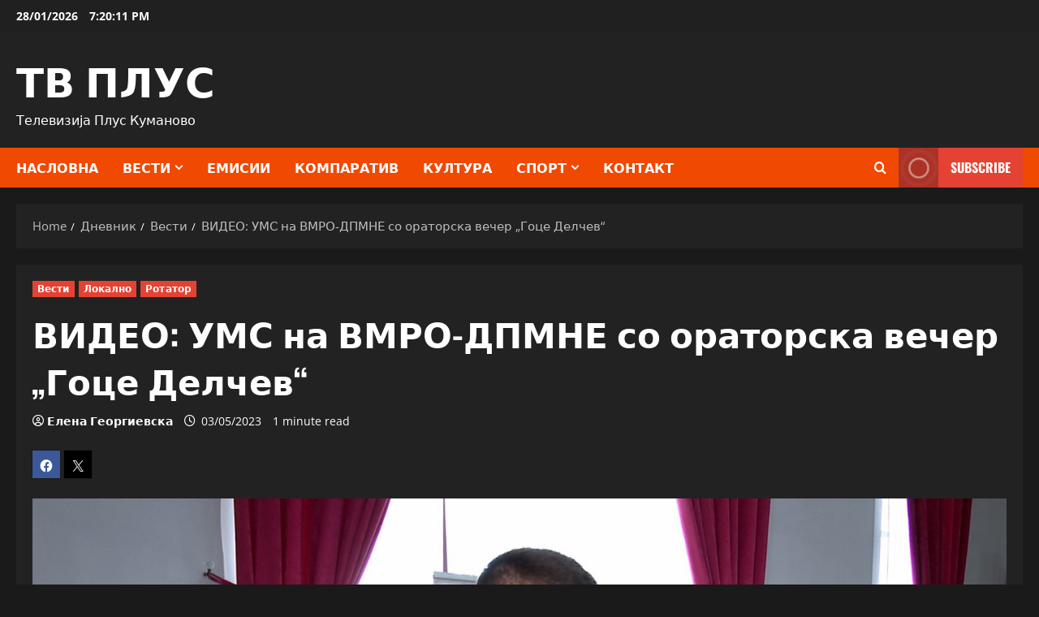

--- FILE ---
content_type: text/html; charset=UTF-8
request_url: https://tvplus.mk/%D1%83%D0%BC%D1%81-%D0%BD%D0%B0-%D0%B2%D0%BC%D1%80%D0%BE-%D0%B4%D0%BF%D0%BC%D0%BD%D0%B5-%D1%81%D0%BE-%D0%BE%D1%80%D0%B0%D1%82%D0%BE%D1%80%D1%81%D0%BA%D0%B0-%D0%B2%D0%B5%D1%87%D0%B5%D1%80/
body_size: 104530
content:
<!doctype html>
<html lang="en-US">

<head>
  <meta charset="UTF-8">
  <meta name="viewport" content="width=device-width, initial-scale=1">
  <link rel="profile" href="http://gmpg.org/xfn/11">

  <title>ВИДЕО: УМС на ВМРО-ДПМНЕ со ораторска вечер „Гоце Делчев“ &#8211; ТВ ПЛУС</title>
<meta name='robots' content='max-image-preview:large' />
<link rel='dns-prefetch' href='//stats.wp.com' />
<link rel='dns-prefetch' href='//widgets.wp.com' />
<link rel='dns-prefetch' href='//s0.wp.com' />
<link rel='dns-prefetch' href='//0.gravatar.com' />
<link rel='dns-prefetch' href='//1.gravatar.com' />
<link rel='dns-prefetch' href='//2.gravatar.com' />
<link rel='preconnect' href='//c0.wp.com' />
<link rel="alternate" type="application/rss+xml" title="ТВ ПЛУС &raquo; Feed" href="https://tvplus.mk/feed/" />
<link rel="alternate" type="application/rss+xml" title="ТВ ПЛУС &raquo; Comments Feed" href="https://tvplus.mk/comments/feed/" />
<link rel="alternate" title="oEmbed (JSON)" type="application/json+oembed" href="https://tvplus.mk/wp-json/oembed/1.0/embed?url=https%3A%2F%2Ftvplus.mk%2F%25d1%2583%25d0%25bc%25d1%2581-%25d0%25bd%25d0%25b0-%25d0%25b2%25d0%25bc%25d1%2580%25d0%25be-%25d0%25b4%25d0%25bf%25d0%25bc%25d0%25bd%25d0%25b5-%25d1%2581%25d0%25be-%25d0%25be%25d1%2580%25d0%25b0%25d1%2582%25d0%25be%25d1%2580%25d1%2581%25d0%25ba%25d0%25b0-%25d0%25b2%25d0%25b5%25d1%2587%25d0%25b5%25d1%2580%2F" />
<link rel="alternate" title="oEmbed (XML)" type="text/xml+oembed" href="https://tvplus.mk/wp-json/oembed/1.0/embed?url=https%3A%2F%2Ftvplus.mk%2F%25d1%2583%25d0%25bc%25d1%2581-%25d0%25bd%25d0%25b0-%25d0%25b2%25d0%25bc%25d1%2580%25d0%25be-%25d0%25b4%25d0%25bf%25d0%25bc%25d0%25bd%25d0%25b5-%25d1%2581%25d0%25be-%25d0%25be%25d1%2580%25d0%25b0%25d1%2582%25d0%25be%25d1%2580%25d1%2581%25d0%25ba%25d0%25b0-%25d0%25b2%25d0%25b5%25d1%2587%25d0%25b5%25d1%2580%2F&#038;format=xml" />
<style id='wp-img-auto-sizes-contain-inline-css' type='text/css'>
img:is([sizes=auto i],[sizes^="auto," i]){contain-intrinsic-size:3000px 1500px}
/*# sourceURL=wp-img-auto-sizes-contain-inline-css */
</style>
<link rel='stylesheet' id='morenews-font-oswald-css' href='https://tvplus.mk/wp-content/themes/morenews/assets/fonts/css/oswald.css' type='text/css' media='all' />
<link rel='stylesheet' id='morenews-font-open-sans-css' href='https://tvplus.mk/wp-content/themes/morenews/assets/fonts/css/open-sans.css' type='text/css' media='all' />
<style id='wp-emoji-styles-inline-css' type='text/css'>

	img.wp-smiley, img.emoji {
		display: inline !important;
		border: none !important;
		box-shadow: none !important;
		height: 1em !important;
		width: 1em !important;
		margin: 0 0.07em !important;
		vertical-align: -0.1em !important;
		background: none !important;
		padding: 0 !important;
	}
/*# sourceURL=wp-emoji-styles-inline-css */
</style>
<style id='wp-block-library-inline-css' type='text/css'>
:root{--wp-block-synced-color:#7a00df;--wp-block-synced-color--rgb:122,0,223;--wp-bound-block-color:var(--wp-block-synced-color);--wp-editor-canvas-background:#ddd;--wp-admin-theme-color:#007cba;--wp-admin-theme-color--rgb:0,124,186;--wp-admin-theme-color-darker-10:#006ba1;--wp-admin-theme-color-darker-10--rgb:0,107,160.5;--wp-admin-theme-color-darker-20:#005a87;--wp-admin-theme-color-darker-20--rgb:0,90,135;--wp-admin-border-width-focus:2px}@media (min-resolution:192dpi){:root{--wp-admin-border-width-focus:1.5px}}.wp-element-button{cursor:pointer}:root .has-very-light-gray-background-color{background-color:#eee}:root .has-very-dark-gray-background-color{background-color:#313131}:root .has-very-light-gray-color{color:#eee}:root .has-very-dark-gray-color{color:#313131}:root .has-vivid-green-cyan-to-vivid-cyan-blue-gradient-background{background:linear-gradient(135deg,#00d084,#0693e3)}:root .has-purple-crush-gradient-background{background:linear-gradient(135deg,#34e2e4,#4721fb 50%,#ab1dfe)}:root .has-hazy-dawn-gradient-background{background:linear-gradient(135deg,#faaca8,#dad0ec)}:root .has-subdued-olive-gradient-background{background:linear-gradient(135deg,#fafae1,#67a671)}:root .has-atomic-cream-gradient-background{background:linear-gradient(135deg,#fdd79a,#004a59)}:root .has-nightshade-gradient-background{background:linear-gradient(135deg,#330968,#31cdcf)}:root .has-midnight-gradient-background{background:linear-gradient(135deg,#020381,#2874fc)}:root{--wp--preset--font-size--normal:16px;--wp--preset--font-size--huge:42px}.has-regular-font-size{font-size:1em}.has-larger-font-size{font-size:2.625em}.has-normal-font-size{font-size:var(--wp--preset--font-size--normal)}.has-huge-font-size{font-size:var(--wp--preset--font-size--huge)}.has-text-align-center{text-align:center}.has-text-align-left{text-align:left}.has-text-align-right{text-align:right}.has-fit-text{white-space:nowrap!important}#end-resizable-editor-section{display:none}.aligncenter{clear:both}.items-justified-left{justify-content:flex-start}.items-justified-center{justify-content:center}.items-justified-right{justify-content:flex-end}.items-justified-space-between{justify-content:space-between}.screen-reader-text{border:0;clip-path:inset(50%);height:1px;margin:-1px;overflow:hidden;padding:0;position:absolute;width:1px;word-wrap:normal!important}.screen-reader-text:focus{background-color:#ddd;clip-path:none;color:#444;display:block;font-size:1em;height:auto;left:5px;line-height:normal;padding:15px 23px 14px;text-decoration:none;top:5px;width:auto;z-index:100000}html :where(.has-border-color){border-style:solid}html :where([style*=border-top-color]){border-top-style:solid}html :where([style*=border-right-color]){border-right-style:solid}html :where([style*=border-bottom-color]){border-bottom-style:solid}html :where([style*=border-left-color]){border-left-style:solid}html :where([style*=border-width]){border-style:solid}html :where([style*=border-top-width]){border-top-style:solid}html :where([style*=border-right-width]){border-right-style:solid}html :where([style*=border-bottom-width]){border-bottom-style:solid}html :where([style*=border-left-width]){border-left-style:solid}html :where(img[class*=wp-image-]){height:auto;max-width:100%}:where(figure){margin:0 0 1em}html :where(.is-position-sticky){--wp-admin--admin-bar--position-offset:var(--wp-admin--admin-bar--height,0px)}@media screen and (max-width:600px){html :where(.is-position-sticky){--wp-admin--admin-bar--position-offset:0px}}

/*# sourceURL=wp-block-library-inline-css */
</style><style id='global-styles-inline-css' type='text/css'>
:root{--wp--preset--aspect-ratio--square: 1;--wp--preset--aspect-ratio--4-3: 4/3;--wp--preset--aspect-ratio--3-4: 3/4;--wp--preset--aspect-ratio--3-2: 3/2;--wp--preset--aspect-ratio--2-3: 2/3;--wp--preset--aspect-ratio--16-9: 16/9;--wp--preset--aspect-ratio--9-16: 9/16;--wp--preset--color--black: #000000;--wp--preset--color--cyan-bluish-gray: #abb8c3;--wp--preset--color--white: #ffffff;--wp--preset--color--pale-pink: #f78da7;--wp--preset--color--vivid-red: #cf2e2e;--wp--preset--color--luminous-vivid-orange: #ff6900;--wp--preset--color--luminous-vivid-amber: #fcb900;--wp--preset--color--light-green-cyan: #7bdcb5;--wp--preset--color--vivid-green-cyan: #00d084;--wp--preset--color--pale-cyan-blue: #8ed1fc;--wp--preset--color--vivid-cyan-blue: #0693e3;--wp--preset--color--vivid-purple: #9b51e0;--wp--preset--gradient--vivid-cyan-blue-to-vivid-purple: linear-gradient(135deg,rgb(6,147,227) 0%,rgb(155,81,224) 100%);--wp--preset--gradient--light-green-cyan-to-vivid-green-cyan: linear-gradient(135deg,rgb(122,220,180) 0%,rgb(0,208,130) 100%);--wp--preset--gradient--luminous-vivid-amber-to-luminous-vivid-orange: linear-gradient(135deg,rgb(252,185,0) 0%,rgb(255,105,0) 100%);--wp--preset--gradient--luminous-vivid-orange-to-vivid-red: linear-gradient(135deg,rgb(255,105,0) 0%,rgb(207,46,46) 100%);--wp--preset--gradient--very-light-gray-to-cyan-bluish-gray: linear-gradient(135deg,rgb(238,238,238) 0%,rgb(169,184,195) 100%);--wp--preset--gradient--cool-to-warm-spectrum: linear-gradient(135deg,rgb(74,234,220) 0%,rgb(151,120,209) 20%,rgb(207,42,186) 40%,rgb(238,44,130) 60%,rgb(251,105,98) 80%,rgb(254,248,76) 100%);--wp--preset--gradient--blush-light-purple: linear-gradient(135deg,rgb(255,206,236) 0%,rgb(152,150,240) 100%);--wp--preset--gradient--blush-bordeaux: linear-gradient(135deg,rgb(254,205,165) 0%,rgb(254,45,45) 50%,rgb(107,0,62) 100%);--wp--preset--gradient--luminous-dusk: linear-gradient(135deg,rgb(255,203,112) 0%,rgb(199,81,192) 50%,rgb(65,88,208) 100%);--wp--preset--gradient--pale-ocean: linear-gradient(135deg,rgb(255,245,203) 0%,rgb(182,227,212) 50%,rgb(51,167,181) 100%);--wp--preset--gradient--electric-grass: linear-gradient(135deg,rgb(202,248,128) 0%,rgb(113,206,126) 100%);--wp--preset--gradient--midnight: linear-gradient(135deg,rgb(2,3,129) 0%,rgb(40,116,252) 100%);--wp--preset--font-size--small: 13px;--wp--preset--font-size--medium: 20px;--wp--preset--font-size--large: 36px;--wp--preset--font-size--x-large: 42px;--wp--preset--spacing--20: 0.44rem;--wp--preset--spacing--30: 0.67rem;--wp--preset--spacing--40: 1rem;--wp--preset--spacing--50: 1.5rem;--wp--preset--spacing--60: 2.25rem;--wp--preset--spacing--70: 3.38rem;--wp--preset--spacing--80: 5.06rem;--wp--preset--shadow--natural: 6px 6px 9px rgba(0, 0, 0, 0.2);--wp--preset--shadow--deep: 12px 12px 50px rgba(0, 0, 0, 0.4);--wp--preset--shadow--sharp: 6px 6px 0px rgba(0, 0, 0, 0.2);--wp--preset--shadow--outlined: 6px 6px 0px -3px rgb(255, 255, 255), 6px 6px rgb(0, 0, 0);--wp--preset--shadow--crisp: 6px 6px 0px rgb(0, 0, 0);}:root { --wp--style--global--content-size: 930px;--wp--style--global--wide-size: 1400px; }:where(body) { margin: 0; }.wp-site-blocks > .alignleft { float: left; margin-right: 2em; }.wp-site-blocks > .alignright { float: right; margin-left: 2em; }.wp-site-blocks > .aligncenter { justify-content: center; margin-left: auto; margin-right: auto; }:where(.wp-site-blocks) > * { margin-block-start: 24px; margin-block-end: 0; }:where(.wp-site-blocks) > :first-child { margin-block-start: 0; }:where(.wp-site-blocks) > :last-child { margin-block-end: 0; }:root { --wp--style--block-gap: 24px; }:root :where(.is-layout-flow) > :first-child{margin-block-start: 0;}:root :where(.is-layout-flow) > :last-child{margin-block-end: 0;}:root :where(.is-layout-flow) > *{margin-block-start: 24px;margin-block-end: 0;}:root :where(.is-layout-constrained) > :first-child{margin-block-start: 0;}:root :where(.is-layout-constrained) > :last-child{margin-block-end: 0;}:root :where(.is-layout-constrained) > *{margin-block-start: 24px;margin-block-end: 0;}:root :where(.is-layout-flex){gap: 24px;}:root :where(.is-layout-grid){gap: 24px;}.is-layout-flow > .alignleft{float: left;margin-inline-start: 0;margin-inline-end: 2em;}.is-layout-flow > .alignright{float: right;margin-inline-start: 2em;margin-inline-end: 0;}.is-layout-flow > .aligncenter{margin-left: auto !important;margin-right: auto !important;}.is-layout-constrained > .alignleft{float: left;margin-inline-start: 0;margin-inline-end: 2em;}.is-layout-constrained > .alignright{float: right;margin-inline-start: 2em;margin-inline-end: 0;}.is-layout-constrained > .aligncenter{margin-left: auto !important;margin-right: auto !important;}.is-layout-constrained > :where(:not(.alignleft):not(.alignright):not(.alignfull)){max-width: var(--wp--style--global--content-size);margin-left: auto !important;margin-right: auto !important;}.is-layout-constrained > .alignwide{max-width: var(--wp--style--global--wide-size);}body .is-layout-flex{display: flex;}.is-layout-flex{flex-wrap: wrap;align-items: center;}.is-layout-flex > :is(*, div){margin: 0;}body .is-layout-grid{display: grid;}.is-layout-grid > :is(*, div){margin: 0;}body{padding-top: 0px;padding-right: 0px;padding-bottom: 0px;padding-left: 0px;}a:where(:not(.wp-element-button)){text-decoration: none;}:root :where(.wp-element-button, .wp-block-button__link){background-color: #32373c;border-radius: 0;border-width: 0;color: #fff;font-family: inherit;font-size: inherit;font-style: inherit;font-weight: inherit;letter-spacing: inherit;line-height: inherit;padding-top: calc(0.667em + 2px);padding-right: calc(1.333em + 2px);padding-bottom: calc(0.667em + 2px);padding-left: calc(1.333em + 2px);text-decoration: none;text-transform: inherit;}.has-black-color{color: var(--wp--preset--color--black) !important;}.has-cyan-bluish-gray-color{color: var(--wp--preset--color--cyan-bluish-gray) !important;}.has-white-color{color: var(--wp--preset--color--white) !important;}.has-pale-pink-color{color: var(--wp--preset--color--pale-pink) !important;}.has-vivid-red-color{color: var(--wp--preset--color--vivid-red) !important;}.has-luminous-vivid-orange-color{color: var(--wp--preset--color--luminous-vivid-orange) !important;}.has-luminous-vivid-amber-color{color: var(--wp--preset--color--luminous-vivid-amber) !important;}.has-light-green-cyan-color{color: var(--wp--preset--color--light-green-cyan) !important;}.has-vivid-green-cyan-color{color: var(--wp--preset--color--vivid-green-cyan) !important;}.has-pale-cyan-blue-color{color: var(--wp--preset--color--pale-cyan-blue) !important;}.has-vivid-cyan-blue-color{color: var(--wp--preset--color--vivid-cyan-blue) !important;}.has-vivid-purple-color{color: var(--wp--preset--color--vivid-purple) !important;}.has-black-background-color{background-color: var(--wp--preset--color--black) !important;}.has-cyan-bluish-gray-background-color{background-color: var(--wp--preset--color--cyan-bluish-gray) !important;}.has-white-background-color{background-color: var(--wp--preset--color--white) !important;}.has-pale-pink-background-color{background-color: var(--wp--preset--color--pale-pink) !important;}.has-vivid-red-background-color{background-color: var(--wp--preset--color--vivid-red) !important;}.has-luminous-vivid-orange-background-color{background-color: var(--wp--preset--color--luminous-vivid-orange) !important;}.has-luminous-vivid-amber-background-color{background-color: var(--wp--preset--color--luminous-vivid-amber) !important;}.has-light-green-cyan-background-color{background-color: var(--wp--preset--color--light-green-cyan) !important;}.has-vivid-green-cyan-background-color{background-color: var(--wp--preset--color--vivid-green-cyan) !important;}.has-pale-cyan-blue-background-color{background-color: var(--wp--preset--color--pale-cyan-blue) !important;}.has-vivid-cyan-blue-background-color{background-color: var(--wp--preset--color--vivid-cyan-blue) !important;}.has-vivid-purple-background-color{background-color: var(--wp--preset--color--vivid-purple) !important;}.has-black-border-color{border-color: var(--wp--preset--color--black) !important;}.has-cyan-bluish-gray-border-color{border-color: var(--wp--preset--color--cyan-bluish-gray) !important;}.has-white-border-color{border-color: var(--wp--preset--color--white) !important;}.has-pale-pink-border-color{border-color: var(--wp--preset--color--pale-pink) !important;}.has-vivid-red-border-color{border-color: var(--wp--preset--color--vivid-red) !important;}.has-luminous-vivid-orange-border-color{border-color: var(--wp--preset--color--luminous-vivid-orange) !important;}.has-luminous-vivid-amber-border-color{border-color: var(--wp--preset--color--luminous-vivid-amber) !important;}.has-light-green-cyan-border-color{border-color: var(--wp--preset--color--light-green-cyan) !important;}.has-vivid-green-cyan-border-color{border-color: var(--wp--preset--color--vivid-green-cyan) !important;}.has-pale-cyan-blue-border-color{border-color: var(--wp--preset--color--pale-cyan-blue) !important;}.has-vivid-cyan-blue-border-color{border-color: var(--wp--preset--color--vivid-cyan-blue) !important;}.has-vivid-purple-border-color{border-color: var(--wp--preset--color--vivid-purple) !important;}.has-vivid-cyan-blue-to-vivid-purple-gradient-background{background: var(--wp--preset--gradient--vivid-cyan-blue-to-vivid-purple) !important;}.has-light-green-cyan-to-vivid-green-cyan-gradient-background{background: var(--wp--preset--gradient--light-green-cyan-to-vivid-green-cyan) !important;}.has-luminous-vivid-amber-to-luminous-vivid-orange-gradient-background{background: var(--wp--preset--gradient--luminous-vivid-amber-to-luminous-vivid-orange) !important;}.has-luminous-vivid-orange-to-vivid-red-gradient-background{background: var(--wp--preset--gradient--luminous-vivid-orange-to-vivid-red) !important;}.has-very-light-gray-to-cyan-bluish-gray-gradient-background{background: var(--wp--preset--gradient--very-light-gray-to-cyan-bluish-gray) !important;}.has-cool-to-warm-spectrum-gradient-background{background: var(--wp--preset--gradient--cool-to-warm-spectrum) !important;}.has-blush-light-purple-gradient-background{background: var(--wp--preset--gradient--blush-light-purple) !important;}.has-blush-bordeaux-gradient-background{background: var(--wp--preset--gradient--blush-bordeaux) !important;}.has-luminous-dusk-gradient-background{background: var(--wp--preset--gradient--luminous-dusk) !important;}.has-pale-ocean-gradient-background{background: var(--wp--preset--gradient--pale-ocean) !important;}.has-electric-grass-gradient-background{background: var(--wp--preset--gradient--electric-grass) !important;}.has-midnight-gradient-background{background: var(--wp--preset--gradient--midnight) !important;}.has-small-font-size{font-size: var(--wp--preset--font-size--small) !important;}.has-medium-font-size{font-size: var(--wp--preset--font-size--medium) !important;}.has-large-font-size{font-size: var(--wp--preset--font-size--large) !important;}.has-x-large-font-size{font-size: var(--wp--preset--font-size--x-large) !important;}
/*# sourceURL=global-styles-inline-css */
</style>

<link rel='stylesheet' id='bootstrap-css' href='https://tvplus.mk/wp-content/themes/morenews/assets/bootstrap/css/bootstrap.min.css?ver=1.0.12' type='text/css' media='all' />
<link rel='stylesheet' id='morenews-style-css' href='https://tvplus.mk/wp-content/themes/morenews/style.min.css?ver=1.0.12' type='text/css' media='all' />
<style id='morenews-style-inline-css' type='text/css'>
body.aft-dark-mode #sidr,body.aft-dark-mode,body.aft-dark-mode.custom-background,body.aft-dark-mode #af-preloader{background-color:#1A1A1A;} body.aft-default-mode #sidr,body.aft-default-mode #af-preloader,body.aft-default-mode{background-color:#eeeeee;} .frm_style_formidable-style.with_frm_style .frm_compact .frm_dropzone.dz-clickable .dz-message,.frm_style_formidable-style.with_frm_style input[type=submit],.frm_style_formidable-style.with_frm_style .frm_submit input[type=button],.frm_style_formidable-style.with_frm_style .frm_submit button,.frm_form_submit_style,.frm_style_formidable-style.with_frm_style .frm-edit-page-btn,.woocommerce #respond input#submit.disabled,.woocommerce #respond input#submit:disabled,.woocommerce #respond input#submit:disabled[disabled],.woocommerce a.button.disabled,.woocommerce a.button:disabled,.woocommerce a.button:disabled[disabled],.woocommerce button.button.disabled,.woocommerce button.button:disabled,.woocommerce button.button:disabled[disabled],.woocommerce input.button.disabled,.woocommerce input.button:disabled,.woocommerce input.button:disabled[disabled],.woocommerce #respond input#submit,.woocommerce a.button,.woocommerce button.button,.woocommerce input.button,.woocommerce #respond input#submit.alt,.woocommerce a.button.alt,.woocommerce button.button.alt,.woocommerce input.button.alt,.woocommerce-account .addresses .title .edit,:root .wc-block-featured-product__link :where(.wp-element-button,.wp-block-button__link),:root .wc-block-featured-category__link :where(.wp-element-button,.wp-block-button__link),hustle-button,button.wc-block-mini-cart__button,.wc-block-checkout .wp-block-button__link,.wp-block-button.wc-block-components-product-button .wp-block-button__link,.wc-block-grid__product-add-to-cart.wp-block-button .wp-block-button__link,body .wc-block-components-button,.wc-block-grid .wp-block-button__link,.woocommerce-notices-wrapper .button,body .woocommerce-notices-wrapper .button:hover,body.woocommerce .single_add_to_cart_button.button:hover,body.woocommerce a.button.add_to_cart_button:hover,.widget-title-fill-and-border .morenews-widget .wp-block-search__label,.widget-title-fill-and-border .morenews-widget .wp-block-group .wp-block-heading,.widget-title-fill-and-no-border .morenews-widget .wp-block-search__label,.widget-title-fill-and-no-border .morenews-widget .wp-block-group .wp-block-heading,.widget-title-fill-and-border .wp_post_author_widget .widget-title .header-after,.widget-title-fill-and-border .widget-title .heading-line,.widget-title-fill-and-border .aft-posts-tabs-panel .nav-tabs>li>a.active,.widget-title-fill-and-border .aft-main-banner-wrapper .widget-title .heading-line ,.widget-title-fill-and-no-border .wp_post_author_widget .widget-title .header-after,.widget-title-fill-and-no-border .widget-title .heading-line,.widget-title-fill-and-no-border .aft-posts-tabs-panel .nav-tabs>li>a.active,.widget-title-fill-and-no-border .aft-main-banner-wrapper .widget-title .heading-line,a.sidr-class-sidr-button-close,body.widget-title-border-bottom .header-after1 .heading-line-before,body.widget-title-border-bottom .widget-title .heading-line-before,.widget-title-border-center .morenews-widget .wp-block-search__label::after,.widget-title-border-center .morenews-widget .wp-block-group .wp-block-heading::after,.widget-title-border-center .wp_post_author_widget .widget-title .heading-line-before,.widget-title-border-center .aft-posts-tabs-panel .nav-tabs>li>a.active::after,.widget-title-border-center .wp_post_author_widget .widget-title .header-after::after,.widget-title-border-center .widget-title .heading-line-after,.widget-title-border-bottom .morenews-widget .wp-block-search__label::after,.widget-title-border-bottom .morenews-widget .wp-block-group .wp-block-heading::after,.widget-title-border-bottom .heading-line::before,.widget-title-border-bottom .wp-post-author-wrap .header-after::before,.widget-title-border-bottom .aft-posts-tabs-panel .nav-tabs>li>a.active span::after,.aft-dark-mode .is-style-fill a.wp-block-button__link:not(.has-background),.aft-default-mode .is-style-fill a.wp-block-button__link:not(.has-background),#reading-progress-bar,a.comment-reply-link,body.aft-default-mode .reply a,body.aft-dark-mode .reply a,.aft-popular-taxonomies-lists span::before ,#loader-wrapper div,span.heading-line::before,.wp-post-author-wrap .header-after::before,body.aft-dark-mode input[type="button"],body.aft-dark-mode input[type="reset"],body.aft-dark-mode input[type="submit"],body.aft-dark-mode .inner-suscribe input[type=submit],body.aft-default-mode input[type="button"],body.aft-default-mode input[type="reset"],body.aft-default-mode input[type="submit"],body.aft-default-mode .inner-suscribe input[type=submit],.woocommerce-product-search button[type="submit"],input.search-submit,.wp-block-search__button,.af-youtube-slider .af-video-wrap .af-bg-play i,.af-youtube-video-list .entry-header-yt-video-wrapper .af-yt-video-play i,.af-post-format i,body .btn-style1 a:visited,body .btn-style1 a,body span.post-page-numbers.current,body .morenews-pagination .nav-links .page-numbers.current,body #scroll-up,button,a.author-button.primary,.morenews-reaction-button .reaction-percentage,h3.morenews-subtitle:after,body article.sticky .read-single:before,.aft-readmore-wrapper a.aft-readmore:hover,body.aft-dark-mode .aft-readmore-wrapper a.aft-readmore:hover,footer.site-footer .aft-readmore-wrapper a.aft-readmore:hover,.aft-readmore-wrapper a.aft-readmore:hover,body .trending-posts-vertical .trending-no{background-color:#FF7903;} div.wpforms-container-full button[type=submit]:hover,div.wpforms-container-full button[type=submit]:not(:hover):not(:active){background-color:#FF7903 !important;} .grid-design-texts-over-image .aft-readmore-wrapper a.aft-readmore:hover,.aft-readmore-wrapper a.aft-readmore:hover,body.aft-dark-mode .aft-readmore-wrapper a.aft-readmore:hover,body.aft-default-mode .aft-readmore-wrapper a.aft-readmore:hover,a.author-button.primary,.morenews-post-badge,body.single .entry-header .aft-post-excerpt-and-meta .post-excerpt,body.aft-dark-mode.single span.tags-links a:hover,.morenews-pagination .nav-links .page-numbers.current,.aft-readmore-wrapper a.aft-readmore:hover,p.awpa-more-posts a:hover,.wp-post-author-meta .wp-post-author-meta-more-posts a.awpa-more-posts:hover{border-color:#FF7903;} body:not(.rtl) .aft-popular-taxonomies-lists span::after{border-left-color:#FF7903;} body.rtl .aft-popular-taxonomies-lists span::after{border-right-color:#FF7903;} .widget-title-fill-and-no-border .morenews-widget .wp-block-search__label::after,.widget-title-fill-and-no-border .morenews-widget .wp-block-group .wp-block-heading::after,.widget-title-fill-and-no-border .aft-posts-tabs-panel .nav-tabs>li a.active::after,.widget-title-fill-and-no-border .morenews-widget .widget-title::before,.widget-title-fill-and-no-border .morenews-customizer .widget-title::before{border-top-color:#FF7903;} .woocommerce div.product .woocommerce-tabs ul.tabs li.active,#scroll-up::after,.aft-dark-mode #loader,.aft-default-mode #loader{border-bottom-color:#FF7903;} footer.site-footer .wp-calendar-nav a:hover,footer.site-footer .wp-block-latest-comments__comment-meta a:hover,.aft-dark-mode .tagcloud a:hover,.aft-dark-mode .widget ul.menu >li a:hover,.aft-dark-mode .widget > ul > li a:hover,.banner-exclusive-posts-wrapper a:hover,.list-style .read-title h3 a:hover,.grid-design-default .read-title h3 a:hover,body.aft-dark-mode .banner-exclusive-posts-wrapper a:hover,body.aft-dark-mode .banner-exclusive-posts-wrapper a:visited:hover,body.aft-default-mode .banner-exclusive-posts-wrapper a:hover,body.aft-default-mode .banner-exclusive-posts-wrapper a:visited:hover,body.wp-post-author-meta .awpa-display-name a:hover,.widget_text a ,.post-description a:not(.aft-readmore),.post-description a:not(.aft-readmore):visited,.wp_post_author_widget .wp-post-author-meta .awpa-display-name a:hover,.wp-post-author-meta .wp-post-author-meta-more-posts a.awpa-more-posts:hover,body.aft-default-mode .af-breadcrumbs a:hover,body.aft-dark-mode .af-breadcrumbs a:hover,body .wp-block-latest-comments li.wp-block-latest-comments__comment a:hover,body .site-footer .color-pad .read-title h3 a:hover,body.aft-dark-mode #secondary .morenews-widget ul[class*="wp-block-"] a:hover,body.aft-dark-mode #secondary .morenews-widget ol[class*="wp-block-"] a:hover,body.aft-dark-mode a.post-edit-link:hover,body.aft-default-mode #secondary .morenews-widget ul[class*="wp-block-"] a:hover,body.aft-default-mode #secondary .morenews-widget ol[class*="wp-block-"] a:hover,body.aft-default-mode a.post-edit-link:hover,body.aft-default-mode #secondary .widget > ul > li a:hover,body.aft-default-mode footer.comment-meta a:hover,body.aft-dark-mode footer.comment-meta a:hover,body.aft-default-mode .comment-form a:hover,body.aft-dark-mode .comment-form a:hover,body.aft-dark-mode .entry-content > .wp-block-tag-cloud a:not(.has-text-color):hover,body.aft-default-mode .entry-content > .wp-block-tag-cloud a:not(.has-text-color):hover,body.aft-dark-mode .entry-content .wp-block-archives-list.wp-block-archives a:not(.has-text-color):hover,body.aft-default-mode .entry-content .wp-block-archives-list.wp-block-archives a:not(.has-text-color):hover,body.aft-dark-mode .entry-content .wp-block-latest-posts a:not(.has-text-color):hover,body.aft-dark-mode .entry-content .wp-block-categories-list.wp-block-categories a:not(.has-text-color):hover,body.aft-default-mode .entry-content .wp-block-latest-posts a:not(.has-text-color):hover,body.aft-default-mode .entry-content .wp-block-categories-list.wp-block-categories a:not(.has-text-color):hover,.aft-default-mode .wp-block-archives-list.wp-block-archives a:not(.has-text-color):hover,.aft-default-mode .wp-block-latest-posts a:not(.has-text-color):hover,.aft-default-mode .wp-block-categories-list.wp-block-categories a:not(.has-text-color):hover,.aft-default-mode .wp-block-latest-comments li.wp-block-latest-comments__comment a:hover,.aft-dark-mode .wp-block-archives-list.wp-block-archives a:not(.has-text-color):hover,.aft-dark-mode .wp-block-latest-posts a:not(.has-text-color):hover,.aft-dark-mode .wp-block-categories-list.wp-block-categories a:not(.has-text-color):hover,.aft-dark-mode .wp-block-latest-comments li.wp-block-latest-comments__comment a:hover,body.aft-dark-mode .morenews-pagination .nav-links a.page-numbers:hover,body.aft-default-mode .morenews-pagination .nav-links a.page-numbers:hover,body.aft-default-mode .aft-popular-taxonomies-lists ul li a:hover ,body.aft-dark-mode .aft-popular-taxonomies-lists ul li a:hover,body.aft-dark-mode .wp-calendar-nav a,body .entry-content > .wp-block-heading:not(.has-link-color):not(.wp-block-post-title) a,body .entry-content > ul a,body .entry-content > ol a,body .entry-content > p:not(.has-link-color) a ,body.aft-default-mode p.logged-in-as a,body.aft-dark-mode p.logged-in-as a,body.aft-dark-mode .woocommerce-loop-product__title:hover,body.aft-default-mode .woocommerce-loop-product__title:hover,a:hover,p a,.stars a:active,.stars a:focus,.morenews-widget.widget_text a,a.author-website:hover,.author-box-content a.author-posts-link:hover,body .morenews-sponsor a,body .morenews-source a,body.aft-default-mode .wp-block-latest-comments li.wp-block-latest-comments__comment a:hover,body.aft-dark-mode .wp-block-latest-comments li.wp-block-latest-comments__comment a:hover,.entry-content .wp-block-latest-comments a:not(.has-text-color):hover,.wc-block-grid__product .wc-block-grid__product-link:focus,body.aft-default-mode .entry-content .wp-block-heading:not(.has-link-color):not(.wp-block-post-title) a,body.aft-dark-mode .entry-content .wp-block-heading:not(.has-link-color):not(.wp-block-post-title) a,body.aft-default-mode .comment-content a,body.aft-dark-mode .comment-content a,body.aft-default-mode .post-excerpt a,body.aft-dark-mode .post-excerpt a,body.aft-default-mode .wp-block-tag-cloud a:hover,body.aft-default-mode .tagcloud a:hover,body.aft-default-mode.single span.tags-links a:hover,body.aft-default-mode p.awpa-more-posts a:hover,body.aft-default-mode p.awpa-website a:hover ,body.aft-default-mode .wp-post-author-meta h4 a:hover,body.aft-default-mode .widget ul.menu >li a:hover,body.aft-default-mode .widget > ul > li a:hover,body.aft-default-mode .nav-links a:hover,body.aft-default-mode ul.trail-items li a:hover,body.aft-dark-mode .wp-block-tag-cloud a:hover,body.aft-dark-mode .tagcloud a:hover,body.aft-dark-mode.single span.tags-links a:hover,body.aft-dark-mode p.awpa-more-posts a:hover,body.aft-dark-mode p.awpa-website a:hover ,body.aft-dark-mode .widget ul.menu >li a:hover,body.aft-dark-mode .nav-links a:hover,body.aft-dark-mode ul.trail-items li a:hover{color:#FF7903;} @media only screen and (min-width:992px){body.aft-default-mode .morenews-header .main-navigation .menu-desktop > ul > li:hover > a:before,body.aft-default-mode .morenews-header .main-navigation .menu-desktop > ul > li.current-menu-item > a:before{background-color:#FF7903;} } .woocommerce-product-search button[type="submit"],input.search-submit{background-color:#FF7903;} .aft-dark-mode .entry-content a:hover,.aft-dark-mode .entry-content a:focus,.aft-dark-mode .entry-content a:active,.wp-calendar-nav a,#wp-calendar tbody td a,body.aft-dark-mode #wp-calendar tbody td#today,body.aft-default-mode #wp-calendar tbody td#today,body.aft-default-mode .entry-content .wp-block-heading:not(.has-link-color):not(.wp-block-post-title) a,body.aft-dark-mode .entry-content .wp-block-heading:not(.has-link-color):not(.wp-block-post-title) a,body .entry-content > ul a,body .entry-content > ul a:visited,body .entry-content > ol a,body .entry-content > ol a:visited,body .entry-content > p:not(.has-link-color) a,body .entry-content > p:not(.has-link-color) a:visited{color:#FF7903;} .woocommerce-product-search button[type="submit"],input.search-submit,body.single span.tags-links a:hover,body .entry-content .wp-block-heading:not(.has-link-color):not(.wp-block-post-title) a,body .entry-content > ul a,body .entry-content > ul a:visited,body .entry-content > ol a,body .entry-content > ol a:visited,body .entry-content > p:not(.has-link-color) a,body .entry-content > p:not(.has-link-color) a:visited{border-color:#FF7903;} @media only screen and (min-width:993px){.main-navigation .menu-desktop > li.current-menu-item::after,.main-navigation .menu-desktop > ul > li.current-menu-item::after,.main-navigation .menu-desktop > li::after,.main-navigation .menu-desktop > ul > li::after{background-color:#FF7903;} } .site-branding .site-title{font-family:'Oswald','Noto Sans','Noto Sans CJK SC','Noto Sans JP','Noto Sans KR',system-ui,-apple-system,'Segoe UI',Roboto,'Helvetica Neue',Arial,sans-serif,'Apple Color Emoji','Segoe UI Emoji','Segoe UI Symbol';} body,button,input,select,optgroup,.cat-links li a,.min-read,.af-social-contacts .social-widget-menu .screen-reader-text,textarea{font-family:'Open Sans','Noto Sans','Noto Sans CJK SC','Noto Sans JP','Noto Sans KR',system-ui,-apple-system,'Segoe UI',Roboto,'Helvetica Neue',Arial,sans-serif,'Apple Color Emoji','Segoe UI Emoji','Segoe UI Symbol';} .wp-block-tag-cloud a,.tagcloud a,body span.hustle-title,.wp-block-blockspare-blockspare-tabs .bs-tabs-title-list li a.bs-tab-title,.navigation.post-navigation .nav-links a,div.custom-menu-link > a,.exclusive-posts .exclusive-now span,.aft-popular-taxonomies-lists span,.exclusive-posts a,.aft-posts-tabs-panel .nav-tabs>li>a,.widget-title-border-bottom .aft-posts-tabs-panel .nav-tabs>li>a,.nav-tabs>li,.widget ul ul li,.widget ul.menu >li ,.widget > ul > li,.wp-block-search__label,.wp-block-latest-posts.wp-block-latest-posts__list li,.wp-block-latest-comments li.wp-block-latest-comments__comment,.wp-block-group ul li a,.main-navigation ul li a,h1,h2,h3,h4,h5,h6{font-family:'Oswald','Noto Sans','Noto Sans CJK SC','Noto Sans JP','Noto Sans KR',system-ui,-apple-system,'Segoe UI',Roboto,'Helvetica Neue',Arial,sans-serif,'Apple Color Emoji','Segoe UI Emoji','Segoe UI Symbol';} .container-wrapper .elementor{max-width:100%;} .full-width-content .elementor-section-stretched,.align-content-left .elementor-section-stretched,.align-content-right .elementor-section-stretched{max-width:100%;left:0 !important;}
/*# sourceURL=morenews-style-inline-css */
</style>
<link rel='stylesheet' id='corpnews-css' href='https://tvplus.mk/wp-content/themes/corpnews/style.css?ver=1.0.12' type='text/css' media='all' />
<link rel='stylesheet' id='aft-icons-css' href='https://tvplus.mk/wp-content/themes/morenews/assets/icons/style.css?ver=6.9' type='text/css' media='all' />
<link rel='stylesheet' id='slick-css' href='https://tvplus.mk/wp-content/themes/morenews/assets/slick/css/slick.min.css?ver=6.9' type='text/css' media='all' />
<link rel='stylesheet' id='sidr-css' href='https://tvplus.mk/wp-content/themes/morenews/assets/sidr/css/jquery.sidr.dark.css?ver=6.9' type='text/css' media='all' />
<link rel='stylesheet' id='magnific-popup-css' href='https://tvplus.mk/wp-content/themes/morenews/assets/magnific-popup/magnific-popup.css?ver=6.9' type='text/css' media='all' />
<link rel='stylesheet' id='jetpack_likes-css' href='https://c0.wp.com/p/jetpack/15.3.1/modules/likes/style.css' type='text/css' media='all' />
<link rel='stylesheet' id='sharedaddy-css' href='https://c0.wp.com/p/jetpack/15.3.1/modules/sharedaddy/sharing.css' type='text/css' media='all' />
<link rel='stylesheet' id='social-logos-css' href='https://c0.wp.com/p/jetpack/15.3.1/_inc/social-logos/social-logos.min.css' type='text/css' media='all' />
<script type="text/javascript" src="https://c0.wp.com/c/6.9/wp-includes/js/jquery/jquery.min.js" id="jquery-core-js"></script>
<script type="text/javascript" src="https://c0.wp.com/c/6.9/wp-includes/js/jquery/jquery-migrate.min.js" id="jquery-migrate-js"></script>
<script type="text/javascript" src="https://tvplus.mk/wp-content/themes/morenews/assets/jquery.cookie.js?ver=6.9" id="jquery-cookie-js"></script>
<script type="text/javascript" src="https://tvplus.mk/wp-content/themes/morenews/assets/background-script.js?ver=1.0.12" id="morenews-background-script-js"></script>
<link rel="https://api.w.org/" href="https://tvplus.mk/wp-json/" /><link rel="alternate" title="JSON" type="application/json" href="https://tvplus.mk/wp-json/wp/v2/posts/32240" /><link rel="EditURI" type="application/rsd+xml" title="RSD" href="https://tvplus.mk/xmlrpc.php?rsd" />
<meta name="generator" content="WordPress 6.9" />
<link rel="canonical" href="https://tvplus.mk/%d1%83%d0%bc%d1%81-%d0%bd%d0%b0-%d0%b2%d0%bc%d1%80%d0%be-%d0%b4%d0%bf%d0%bc%d0%bd%d0%b5-%d1%81%d0%be-%d0%be%d1%80%d0%b0%d1%82%d0%be%d1%80%d1%81%d0%ba%d0%b0-%d0%b2%d0%b5%d1%87%d0%b5%d1%80/" />
<link rel='shortlink' href='https://tvplus.mk/?p=32240' />
	<style>img#wpstats{display:none}</style>
		<meta name="description" content="Во организација на Унијата на млади сили на ВМРО-ДПМНЕ синоќа во Куманово се одржа ораторска вечер насловена „Гоце Делчев“.  Младите пред присутните и комисијата настапија со пораки за промени и подобра иднина. Првото место го освои Тамара Митковска од Скопје. Претседателот на УМС на ВМРО-ДПМНЕ, Сергеј Попов истакна дека во континуитет организираат ораторски вечери и&hellip;" />
    <style type="text/css">
      body .af-header-image.data-bg:before {
        opacity: 0;
      }

            .site-title a,
      .site-header .site-branding .site-title a:visited,
      .site-header .site-branding .site-title a:hover,
      .site-description {
        color: #1f1f1f      }

      body.aft-dark-mode .site-title a,
      body.aft-dark-mode .site-header .site-branding .site-title a:visited,
      body.aft-dark-mode .site-header .site-branding .site-title a:hover,
      body.aft-dark-mode .site-description {
        color: #ffffff;
      }

      .header-layout-3 .site-header .site-branding .site-title,
      .site-branding .site-title {
        font-size: 50px;
      }

      @media only screen and (max-width: 640px) {
        .site-branding .site-title {
          font-size: 2.75rem;

        }
      }

      /* @media only screen and (max-width: 375px) {
                    .site-branding .site-title {
                        font-size: 32px;

                    }
                } */

          </style>

<!-- Jetpack Open Graph Tags -->
<meta property="og:type" content="article" />
<meta property="og:title" content="ВИДЕО: УМС на ВМРО-ДПМНЕ со ораторска вечер „Гоце Делчев“" />
<meta property="og:url" content="https://tvplus.mk/%d1%83%d0%bc%d1%81-%d0%bd%d0%b0-%d0%b2%d0%bc%d1%80%d0%be-%d0%b4%d0%bf%d0%bc%d0%bd%d0%b5-%d1%81%d0%be-%d0%be%d1%80%d0%b0%d1%82%d0%be%d1%80%d1%81%d0%ba%d0%b0-%d0%b2%d0%b5%d1%87%d0%b5%d1%80/" />
<meta property="og:description" content="Во организација на Унијата на млади сили на ВМРО-ДПМНЕ синоќа во Куманово се одржа ораторска вечер насловена „Гоце Делчев“.  Младите пред присутните и комисијата настапија со пораки за промени и по…" />
<meta property="article:published_time" content="2023-05-03T12:44:43+00:00" />
<meta property="article:modified_time" content="2023-05-03T16:32:35+00:00" />
<meta property="og:site_name" content="ТВ ПЛУС" />
<meta property="og:image" content="https://tvplus.mk/wp-content/uploads/2023/05/343962742_770941811071447_3202944119780108901_n.jpg" />
<meta property="og:image:width" content="1920" />
<meta property="og:image:height" content="1080" />
<meta property="og:image:alt" content="" />
<meta property="og:locale" content="en_US" />
<meta name="twitter:text:title" content="ВИДЕО: УМС на ВМРО-ДПМНЕ со ораторска вечер „Гоце Делчев“" />
<meta name="twitter:image" content="https://tvplus.mk/wp-content/uploads/2023/05/343962742_770941811071447_3202944119780108901_n.jpg?w=640" />
<meta name="twitter:card" content="summary_large_image" />

<!-- End Jetpack Open Graph Tags -->
<link rel='stylesheet' id='jetpack-responsive-videos-css' href='https://tvplus.mk/wp-content/plugins/jetpack/jetpack_vendor/automattic/jetpack-classic-theme-helper/dist/responsive-videos/responsive-videos.css?minify=false&#038;ver=4fbf400e55121e7e87cb' type='text/css' media='all' />
</head>

<body class="wp-singular post-template-default single single-post postid-32240 single-format-standard wp-embed-responsive wp-theme-morenews wp-child-theme-corpnews  aft-sticky-header aft-dark-mode aft-header-layout-side header-image-above widget-title-border-bottom default-content-layout single-content-mode-default single-post-title-boxed full-width-content af-wide-layout">
  
  
  <div id="page" class="site af-whole-wrapper">
    <a class="skip-link screen-reader-text" href="#content">Skip to content</a>

    
    <header id="masthead" class="header-layout-side morenews-header">
        <div class="top-header">
    <div class="container-wrapper">
      <div class="top-bar-flex">
        <div class="top-bar-left col-2">
          <div class="date-bar-left">
                  <span class="topbar-date">
        28/01/2026 <span id="topbar-time"></span>      </span>
              </div>
        </div>
        <div class="top-bar-right col-2">
          <div class="aft-small-social-menu">
                            </div>
        </div>
      </div>
    </div>
  </div>
<div class="af-middle-header " >
  <div class="container-wrapper">

        <div class="af-middle-container">
      <div class="logo">
            <div class="site-branding ">
              <p class="site-title font-family-1">
          <a href="https://tvplus.mk/" class="site-title-anchor" rel="home">ТВ ПЛУС</a>
        </p>
      
              <p class="site-description">Телевизија Плус Куманово</p>
          </div>

          </div>
          </div>
  </div>
</div>
<div id="main-navigation-bar" class="af-bottom-header">
  <div class="container-wrapper">
    <div class="bottom-bar-flex">
      <div class="offcanvas-navigaiton">
                <div class="af-bottom-head-nav">
              <div class="navigation-container">
      <nav class="main-navigation clearfix">

        <span class="toggle-menu" >
          <a href="#" role="button" class="aft-void-menu" aria-controls="primary-menu" aria-expanded="false">
            <span class="screen-reader-text">
              Primary Menu            </span>
            <i class="ham"></i>
          </a>
        </span>


        <div class="menu main-menu menu-desktop show-menu-border"><ul id="primary-menu" class="menu"><li id="menu-item-5" class="menu-item menu-item-type-custom menu-item-object-custom menu-item-home menu-item-5"><a href="https://tvplus.mk/">Насловна</a></li>
<li id="menu-item-11" class="menu-item menu-item-type-taxonomy menu-item-object-category current-post-ancestor current-menu-parent current-post-parent menu-item-has-children menu-item-11"><a href="https://tvplus.mk/category/zabava/%d0%b2%d0%b5%d1%81%d1%82%d0%b8/">Вести</a>
<ul class="sub-menu">
	<li id="menu-item-14" class="menu-item menu-item-type-taxonomy menu-item-object-category current-post-ancestor current-menu-parent current-post-parent menu-item-14"><a href="https://tvplus.mk/category/zabava/%d0%b2%d0%b5%d1%81%d1%82%d0%b8/lokalno/">Локално</a></li>
	<li id="menu-item-17" class="menu-item menu-item-type-taxonomy menu-item-object-category menu-item-17"><a href="https://tvplus.mk/category/zabava/%d0%b2%d0%b5%d1%81%d1%82%d0%b8/makedonija/">Македонија</a></li>
	<li id="menu-item-18" class="menu-item menu-item-type-taxonomy menu-item-object-category menu-item-18"><a href="https://tvplus.mk/category/zabava/%d0%b2%d0%b5%d1%81%d1%82%d0%b8/svet/">Свет</a></li>
</ul>
</li>
<li id="menu-item-19" class="menu-item menu-item-type-taxonomy menu-item-object-category menu-item-19"><a href="https://tvplus.mk/category/emisii/">Емисии</a></li>
<li id="menu-item-6404" class="menu-item menu-item-type-taxonomy menu-item-object-category menu-item-6404"><a href="https://tvplus.mk/category/%d0%ba%d0%be%d0%bc%d0%bf%d0%b0%d1%80%d0%b0%d1%82%d0%b8%d0%b2/">Компаратив</a></li>
<li id="menu-item-22" class="menu-item menu-item-type-taxonomy menu-item-object-category menu-item-22"><a href="https://tvplus.mk/category/kultura/">Култура</a></li>
<li id="menu-item-23" class="menu-item menu-item-type-taxonomy menu-item-object-category menu-item-has-children menu-item-23"><a href="https://tvplus.mk/category/sport/">Спорт</a>
<ul class="sub-menu">
	<li id="menu-item-24" class="menu-item menu-item-type-taxonomy menu-item-object-category menu-item-24"><a href="https://tvplus.mk/category/sport/lokalno-sport/">Локално</a></li>
	<li id="menu-item-25" class="menu-item menu-item-type-taxonomy menu-item-object-category menu-item-25"><a href="https://tvplus.mk/category/sport/makedonija-sport/">Македонија</a></li>
	<li id="menu-item-26" class="menu-item menu-item-type-taxonomy menu-item-object-category menu-item-26"><a href="https://tvplus.mk/category/sport/svet-sport/">Свет</a></li>
</ul>
</li>
<li id="menu-item-13453" class="menu-item menu-item-type-post_type menu-item-object-page menu-item-13453"><a href="https://tvplus.mk/fdx-contact/">КОНТАКТ</a></li>
</ul></div>      </nav>
    </div>


          </div>
      </div>
      <div class="search-watch">
                  <div class="af-search-wrap">
      <div class="search-overlay" aria-label="Open search form">
        <a href="#" title="Search" class="search-icon" aria-label="Open search form">
          <i class="fa fa-search"></i>
        </a>
        <div class="af-search-form">
          <form role="search" method="get" class="search-form" action="https://tvplus.mk/">
				<label>
					<span class="screen-reader-text">Search for:</span>
					<input type="search" class="search-field" placeholder="Search &hellip;" value="" name="s" />
				</label>
				<input type="submit" class="search-submit" value="Search" />
			</form>          <!-- Live Search Results -->
          <div id="af-live-search-results"></div>
        </div>
      </div>
    </div>

                    <div class="custom-menu-link">
          <a href="#" aria-label="View Subscribe">

            
              <i class="fas fa-play"></i>
                        Subscribe          </a>
        </div>
          
          </div>
    </div>
  </div>
</div>
    </header>

    <!-- end slider-section -->
  
                    <div class="aft-main-breadcrumb-wrapper container-wrapper">
              <div class="af-breadcrumbs font-family-1 color-pad">

      <div role="navigation" aria-label="Breadcrumbs" class="breadcrumb-trail breadcrumbs" itemprop="breadcrumb"><ul class="trail-items" itemscope itemtype="http://schema.org/BreadcrumbList"><meta name="numberOfItems" content="4" /><meta name="itemListOrder" content="Ascending" /><li itemprop="itemListElement" itemscope itemtype="http://schema.org/ListItem" class="trail-item trail-begin"><a href="https://tvplus.mk/" rel="home" itemprop="item"><span itemprop="name">Home</span></a><meta itemprop="position" content="1" /></li><li itemprop="itemListElement" itemscope itemtype="http://schema.org/ListItem" class="trail-item"><a href="https://tvplus.mk/category/zabava/" itemprop="item"><span itemprop="name">Дневник</span></a><meta itemprop="position" content="2" /></li><li itemprop="itemListElement" itemscope itemtype="http://schema.org/ListItem" class="trail-item"><a href="https://tvplus.mk/category/zabava/%d0%b2%d0%b5%d1%81%d1%82%d0%b8/" itemprop="item"><span itemprop="name">Вести</span></a><meta itemprop="position" content="3" /></li><li itemprop="itemListElement" itemscope itemtype="http://schema.org/ListItem" class="trail-item trail-end"><a href="https://tvplus.mk/умс-на-вмро-дпмне-со-ораторска-вечер/" itemprop="item"><span itemprop="name">ВИДЕО: УМС на ВМРО-ДПМНЕ со ораторска вечер „Гоце Делчев“</span></a><meta itemprop="position" content="4" /></li></ul></div>
    </div>
          </div>
      
      <div id="content" class="container-wrapper">
      <div class="section-block-upper">
    <div id="primary" class="content-area">
        <main id="main" class="site-main">
                            <article id="post-32240" class="af-single-article post-32240 post type-post status-publish format-standard has-post-thumbnail hentry category-3 category-lokalno category-21">

                    <div class="entry-content-wrap read-single social-after-title">

                                <header class="entry-header pos-rel">
            <div class="read-details">
                <div class="entry-header-details af-cat-widget-carousel">
                    
                        <div class="figure-categories read-categories figure-categories-bg categories-inside-image">
                                                        <ul class="cat-links"><li class="meta-category">
                             <a class="morenews-categories category-color-1" href="https://tvplus.mk/category/zabava/%d0%b2%d0%b5%d1%81%d1%82%d0%b8/" aria-label="Вести">
                                 Вести
                             </a>
                        </li><li class="meta-category">
                             <a class="morenews-categories category-color-1" href="https://tvplus.mk/category/zabava/%d0%b2%d0%b5%d1%81%d1%82%d0%b8/lokalno/" aria-label="Локално">
                                 Локално
                             </a>
                        </li><li class="meta-category">
                             <a class="morenews-categories category-color-1" href="https://tvplus.mk/category/%d1%80%d0%be%d1%82%d0%b0%d1%82%d0%be%d1%80/" aria-label="Ротатор">
                                 Ротатор
                             </a>
                        </li></ul>                        </div>
                                        <h1 class="entry-title">ВИДЕО: УМС на ВМРО-ДПМНЕ со ораторска вечер „Гоце Делчев“</h1>


                    <div class="aft-post-excerpt-and-meta color-pad">
                                                
                        <div class="entry-meta author-links">

                            


                            <span class="item-metadata posts-author byline">
                                            <i class="far fa-user-circle"></i>
                          <a href="https://tvplus.mk/author/elena-georgievska/">
              Елена Георгиевска      </a>
                    </span>
            

                            <span class="item-metadata posts-date">
                    <i class="far fa-clock" aria-hidden="true"></i>
                    03/05/2023                </span>
            


                            <span class="min-read">1 minute read</span>                              <div class="aft-comment-view-share">
      </div>
                                  <div class="aft-social-share">
      <div class="sharedaddy sd-sharing-enabled"><div class="robots-nocontent sd-block sd-social sd-social-icon-text sd-sharing"><h3 class="sd-title">Share this:</h3><div class="sd-content"><ul><li class="share-facebook"><a rel="nofollow noopener noreferrer"
				data-shared="sharing-facebook-32240"
				class="share-facebook sd-button share-icon"
				href="https://tvplus.mk/%d1%83%d0%bc%d1%81-%d0%bd%d0%b0-%d0%b2%d0%bc%d1%80%d0%be-%d0%b4%d0%bf%d0%bc%d0%bd%d0%b5-%d1%81%d0%be-%d0%be%d1%80%d0%b0%d1%82%d0%be%d1%80%d1%81%d0%ba%d0%b0-%d0%b2%d0%b5%d1%87%d0%b5%d1%80/?share=facebook"
				target="_blank"
				aria-labelledby="sharing-facebook-32240"
				>
				<span id="sharing-facebook-32240" hidden>Click to share on Facebook (Opens in new window)</span>
				<span>Facebook</span>
			</a></li><li class="share-x"><a rel="nofollow noopener noreferrer"
				data-shared="sharing-x-32240"
				class="share-x sd-button share-icon"
				href="https://tvplus.mk/%d1%83%d0%bc%d1%81-%d0%bd%d0%b0-%d0%b2%d0%bc%d1%80%d0%be-%d0%b4%d0%bf%d0%bc%d0%bd%d0%b5-%d1%81%d0%be-%d0%be%d1%80%d0%b0%d1%82%d0%be%d1%80%d1%81%d0%ba%d0%b0-%d0%b2%d0%b5%d1%87%d0%b5%d1%80/?share=x"
				target="_blank"
				aria-labelledby="sharing-x-32240"
				>
				<span id="sharing-x-32240" hidden>Click to share on X (Opens in new window)</span>
				<span>X</span>
			</a></li><li class="share-end"></li></ul></div></div></div>
    </div>
  
                        </div>
                    </div>
                </div>
            </div>



        </header><!-- .entry-header -->




        <!-- end slider-section -->
                                
                                                        <div class="read-img pos-rel">
                                            <div class="post-thumbnail full-width-image original">
          <img width="1920" height="1080" src="https://tvplus.mk/wp-content/uploads/2023/05/343962742_770941811071447_3202944119780108901_n.jpg" class="attachment-full size-full wp-post-image" alt="343962742_770941811071447_3202944119780108901_n" decoding="async" fetchpriority="high" srcset="https://tvplus.mk/wp-content/uploads/2023/05/343962742_770941811071447_3202944119780108901_n.jpg 1920w, https://tvplus.mk/wp-content/uploads/2023/05/343962742_770941811071447_3202944119780108901_n-300x169.jpg 300w, https://tvplus.mk/wp-content/uploads/2023/05/343962742_770941811071447_3202944119780108901_n-1024x576.jpg 1024w, https://tvplus.mk/wp-content/uploads/2023/05/343962742_770941811071447_3202944119780108901_n-150x84.jpg 150w, https://tvplus.mk/wp-content/uploads/2023/05/343962742_770941811071447_3202944119780108901_n-768x432.jpg 768w, https://tvplus.mk/wp-content/uploads/2023/05/343962742_770941811071447_3202944119780108901_n-1536x864.jpg 1536w, https://tvplus.mk/wp-content/uploads/2023/05/343962742_770941811071447_3202944119780108901_n-71x40.jpg 71w" sizes="(max-width: 1920px) 100vw, 1920px" loading="lazy" />                  </div>
      
                                        
                                </div>

                        
                        

    <div class="color-pad">
        <div class="entry-content read-details">
            <p>Во организација на Унијата на млади сили на ВМРО-ДПМНЕ синоќа во Куманово се одржа ораторска вечер насловена „Гоце Делчев“.  Младите пред присутните и комисијата настапија со пораки за промени и подобра иднина. Првото место го освои Тамара Митковска од Скопје. Претседателот на УМС на ВМРО-ДПМНЕ, Сергеј Попов истакна дека во континуитет организираат ораторски вечери и различни обуки за комуникациски вештини и говорништво за младите.</p>
<p><strong>-Причината за тоа е што како политички активисти токму говорништвото е една од главните алатки со која ние се бориме а особено како млади луѓе и ние како организација која цело време ги повикува младите да бидат гласни и будни сметаме дека токму овие обуки можат и да им помогнат и на нив но и на нас како организација со цел нашите млади луѓе да имаат поголеми способности за убедување на својата публика и поголеми способности за испраќање на оние пораки кои ние сакаме да им ги испратиме-нагласи тој.</strong></p>
<p>Тој истакна дека како Унија на млади сили се најголемиот политички подмладок во државата и најсилна младинска организација. Но истакна дека младите можат да бидат уште поактивни, побудно да ги следат состојбите во општеството.</p>
<div class="jetpack-video-wrapper"><iframe title="УМС со ораторска вечер „Гоце Делчев“" width="640" height="360" src="https://www.youtube.com/embed/Bcz3OLKyV6s?feature=oembed" frameborder="0" allow="accelerometer; autoplay; clipboard-write; encrypted-media; gyroscope; picture-in-picture; web-share" referrerpolicy="strict-origin-when-cross-origin" allowfullscreen></iframe></div>
<p>&nbsp;</p>
      <section class="morenews-author-bio">

          
    <div class="af-title-subtitle-wrap">
      <h2 class="widget-title header-after1 ">
        <span class="heading-line-before"></span>
        <span class="heading-line">About the Author</span>
        <span class="heading-line-after"></span>
      </h2>
    </div>


          <div class="author-box-content">
              <div class="author-avatar">
                  <img alt='' src='https://secure.gravatar.com/avatar/5516c9b1b6aa63f225f94a0b8292e212a03d1239eb9609160a7f7bb568f30edb?s=96&#038;d=blank&#038;r=g' srcset='https://secure.gravatar.com/avatar/5516c9b1b6aa63f225f94a0b8292e212a03d1239eb9609160a7f7bb568f30edb?s=192&#038;d=blank&#038;r=g 2x' class='avatar avatar-96 photo' height='96' width='96' />              </div>
              <div class="author-info">
                  <h3 class="author-name">
                      <a href="https://tvplus.mk/author/elena-georgievska/">
                          Елена Георгиевска                      </a>
                  </h3>
                                        <p class="author-role">
                          Administrator                      </p>
                                    <p class="author-description">
                                        </p>

                  <div class="author-website-and-posts">
                  
                  <a href="https://tvplus.mk/author/elena-georgievska/" class="author-posts-link">
                      View All Posts                  </a>
                  </div>

              </div>
          </div>
      </section>
<div class='sharedaddy sd-block sd-like jetpack-likes-widget-wrapper jetpack-likes-widget-unloaded' id='like-post-wrapper-183845241-32240-697a61678c8ba' data-src='https://widgets.wp.com/likes/?ver=15.3.1#blog_id=183845241&amp;post_id=32240&amp;origin=tvplus.mk&amp;obj_id=183845241-32240-697a61678c8ba' data-name='like-post-frame-183845241-32240-697a61678c8ba' data-title='Like or Reblog'><h3 class="sd-title">Like this:</h3><div class='likes-widget-placeholder post-likes-widget-placeholder' style='height: 55px;'><span class='button'><span>Like</span></span> <span class="loading">Loading...</span></div><span class='sd-text-color'></span><a class='sd-link-color'></a></div>                            <div class="post-item-metadata entry-meta author-links">
                                    </div>
                        
	<nav class="navigation post-navigation" aria-label="Post navigation">
		<h2 class="screen-reader-text">Post navigation</h2>
		<div class="nav-links"><div class="nav-previous"><a href="https://tvplus.mk/%d0%b2%d0%b8%d0%b4%d0%b5%d0%be-%d1%82%d0%b5%d1%85%d0%bd%d0%be%d0%bb%d0%be%d0%b3%d0%b8%d1%98%d0%b0%d1%82%d0%b0-%d0%bf%d1%80%d0%b5%d1%87%d0%ba%d0%b0-%d0%b7%d0%b0-%d0%b4%d0%b5%d1%82%d1%81%d0%ba%d0%b8/" rel="prev">Previous: <span class="em-post-navigation nav-title">ВИДЕО: Технологијата пречка за детскиот развој, најчести говорно-јазичните проблеми</span></a></div><div class="nav-next"><a href="https://tvplus.mk/43-%d0%b3%d0%be%d0%b4%d0%b8%d0%bd%d0%b8-%d0%be%d0%b4-%d1%81%d0%bc%d1%80%d1%82%d1%82%d0%b0-%d0%bd%d0%b0-%d1%98%d0%be%d1%81%d0%b8%d0%bf-%d0%b1%d1%80%d0%be%d0%b7-%d1%82%d0%b8%d1%82%d0%be/" rel="next">Next: <span class="em-post-navigation nav-title">43 години од смртта на Јосип Броз Тито</span></a></div></div>
	</nav>                    </div><!-- .entry-content -->
    </div>
                    </div>



                    


                    
<div class="promotionspace enable-promotionspace">
    <div class="af-reated-posts morenews-customizer">
                        
    <div class="af-title-subtitle-wrap">
      <h2 class="widget-title header-after1 ">
        <span class="heading-line-before"></span>
        <span class="heading-line">Related News</span>
        <span class="heading-line-after"></span>
      </h2>
    </div>
                        <div class="af-container-row clearfix">
                                    <div class="col-3 float-l pad latest-posts-grid af-sec-post">
                        
    <div class="pos-rel read-single color-pad clearfix af-cat-widget-carousel grid-design-default has-post-image">
      
      <div class="read-img pos-rel read-bg-img">
        <a class="aft-post-image-link" aria-label="ВИДЕО: Инстант лозовите &#8211; вистинска можност за вредна награда" href="https://tvplus.mk/%d0%b2%d0%b8%d0%b4%d0%b5%d0%be-%d0%b8%d0%bd%d1%81%d1%82%d0%b0%d0%bd%d1%82-%d0%bb%d0%be%d0%b7%d0%be%d0%b2%d0%b8%d1%82%d0%b5-%d0%b2%d0%b8%d1%81%d1%82%d0%b8%d0%bd%d1%81%d0%ba%d0%b0-%d0%bc%d0%be%d0%b6/"></a>
        <img width="640" height="360" src="https://tvplus.mk/wp-content/uploads/2025/12/grepka-768x432.jpg" class="attachment-medium_large size-medium_large wp-post-image" alt="grepka" decoding="async" loading="lazy" srcset="https://tvplus.mk/wp-content/uploads/2025/12/grepka-768x432.jpg 768w, https://tvplus.mk/wp-content/uploads/2025/12/grepka-300x169.jpg 300w, https://tvplus.mk/wp-content/uploads/2025/12/grepka-1024x576.jpg 1024w, https://tvplus.mk/wp-content/uploads/2025/12/grepka-150x84.jpg 150w, https://tvplus.mk/wp-content/uploads/2025/12/grepka-1536x864.jpg 1536w, https://tvplus.mk/wp-content/uploads/2025/12/grepka.jpg 1920w" sizes="auto, (max-width: 640px) 100vw, 640px" />        <div class="post-format-and-min-read-wrap">
                    <span class="min-read">1 minute read</span>        </div>

                  <div class="category-min-read-wrap">
            <div class="read-categories categories-inside-image">
              <ul class="cat-links"><li class="meta-category">
                             <a class="morenews-categories category-color-1" href="https://tvplus.mk/category/zabava/%d0%b2%d0%b5%d1%81%d1%82%d0%b8/" aria-label="Вести">
                                 Вести
                             </a>
                        </li><li class="meta-category">
                             <a class="morenews-categories category-color-1" href="https://tvplus.mk/category/zabava/%d0%b2%d0%b5%d1%81%d1%82%d0%b8/lokalno/" aria-label="Локално">
                                 Локално
                             </a>
                        </li><li class="meta-category">
                             <a class="morenews-categories category-color-1" href="https://tvplus.mk/category/%d1%80%d0%be%d1%82%d0%b0%d1%82%d0%be%d1%80/" aria-label="Ротатор">
                                 Ротатор
                             </a>
                        </li></ul>            </div>
          </div>
        
      </div>

      <div class="pad read-details color-tp-pad">
        
                  <div class="read-title">
            <h3>
              <a href="https://tvplus.mk/%d0%b2%d0%b8%d0%b4%d0%b5%d0%be-%d0%b8%d0%bd%d1%81%d1%82%d0%b0%d0%bd%d1%82-%d0%bb%d0%be%d0%b7%d0%be%d0%b2%d0%b8%d1%82%d0%b5-%d0%b2%d0%b8%d1%81%d1%82%d0%b8%d0%bd%d1%81%d0%ba%d0%b0-%d0%bc%d0%be%d0%b6/">ВИДЕО: Инстант лозовите &#8211; вистинска можност за вредна награда</a>
            </h3>
          </div>
          <div class="post-item-metadata entry-meta author-links">
            


                            <span class="item-metadata posts-author byline">
                                            <i class="far fa-user-circle"></i>
                          <a href="https://tvplus.mk/author/sneza-petkovska/">
              Снежа Петковска      </a>
                    </span>
            

                            <span class="item-metadata posts-date">
                    <i class="far fa-clock" aria-hidden="true"></i>
                    28/01/2026                </span>
            


              <span class="aft-comment-view-share">
            <span class="aft-comment-count">
          <a href="https://tvplus.mk/%d0%b2%d0%b8%d0%b4%d0%b5%d0%be-%d0%b8%d0%bd%d1%81%d1%82%d0%b0%d0%bd%d1%82-%d0%bb%d0%be%d0%b7%d0%be%d0%b2%d0%b8%d1%82%d0%b5-%d0%b2%d0%b8%d1%81%d1%82%d0%b8%d0%bd%d1%81%d0%ba%d0%b0-%d0%bc%d0%be%d0%b6/">
            <i class="far fa-comment"></i>
            <span class="aft-show-hover">
              0            </span>
          </a>
        </span>
      </span>
            </div>
        
              </div>
    </div>

                    </div>
                                <div class="col-3 float-l pad latest-posts-grid af-sec-post">
                        
    <div class="pos-rel read-single color-pad clearfix af-cat-widget-carousel grid-design-default has-post-image">
      
      <div class="read-img pos-rel read-bg-img">
        <a class="aft-post-image-link" aria-label="Кривична пријава за поседување пиротехника" href="https://tvplus.mk/%d0%ba%d1%80%d0%b8%d0%b2%d0%b8%d1%87%d0%bd%d0%b0-%d0%bf%d1%80%d0%b8%d1%98%d0%b0%d0%b2%d0%b0-%d0%b7%d0%b0-%d0%bf%d0%be%d1%81%d0%b5%d0%b4%d1%83%d0%b2%d0%b0%d1%9a%d0%b5-%d0%bf%d0%b8%d1%80%d0%be%d1%82/"></a>
        <img width="640" height="360" src="https://tvplus.mk/wp-content/uploads/2021/09/svr-768x432.jpg" class="attachment-medium_large size-medium_large wp-post-image" alt="svr" decoding="async" loading="lazy" srcset="https://tvplus.mk/wp-content/uploads/2021/09/svr-768x432.jpg 768w, https://tvplus.mk/wp-content/uploads/2021/09/svr-300x169.jpg 300w, https://tvplus.mk/wp-content/uploads/2021/09/svr-1024x576.jpg 1024w, https://tvplus.mk/wp-content/uploads/2021/09/svr-150x84.jpg 150w, https://tvplus.mk/wp-content/uploads/2021/09/svr-1536x864.jpg 1536w, https://tvplus.mk/wp-content/uploads/2021/09/svr-71x40.jpg 71w, https://tvplus.mk/wp-content/uploads/2021/09/svr.jpg 1920w" sizes="auto, (max-width: 640px) 100vw, 640px" />        <div class="post-format-and-min-read-wrap">
                    <span class="min-read">1 minute read</span>        </div>

                  <div class="category-min-read-wrap">
            <div class="read-categories categories-inside-image">
              <ul class="cat-links"><li class="meta-category">
                             <a class="morenews-categories category-color-1" href="https://tvplus.mk/category/zabava/%d0%b2%d0%b5%d1%81%d1%82%d0%b8/" aria-label="Вести">
                                 Вести
                             </a>
                        </li><li class="meta-category">
                             <a class="morenews-categories category-color-1" href="https://tvplus.mk/category/zabava/%d0%b2%d0%b5%d1%81%d1%82%d0%b8/lokalno/" aria-label="Локално">
                                 Локално
                             </a>
                        </li><li class="meta-category">
                             <a class="morenews-categories category-color-1" href="https://tvplus.mk/category/%d1%80%d0%be%d1%82%d0%b0%d1%82%d0%be%d1%80/" aria-label="Ротатор">
                                 Ротатор
                             </a>
                        </li></ul>            </div>
          </div>
        
      </div>

      <div class="pad read-details color-tp-pad">
        
                  <div class="read-title">
            <h3>
              <a href="https://tvplus.mk/%d0%ba%d1%80%d0%b8%d0%b2%d0%b8%d1%87%d0%bd%d0%b0-%d0%bf%d1%80%d0%b8%d1%98%d0%b0%d0%b2%d0%b0-%d0%b7%d0%b0-%d0%bf%d0%be%d1%81%d0%b5%d0%b4%d1%83%d0%b2%d0%b0%d1%9a%d0%b5-%d0%bf%d0%b8%d1%80%d0%be%d1%82/">Кривична пријава за поседување пиротехника</a>
            </h3>
          </div>
          <div class="post-item-metadata entry-meta author-links">
            


                            <span class="item-metadata posts-author byline">
                                            <i class="far fa-user-circle"></i>
                          <a href="https://tvplus.mk/author/sneza-petkovska/">
              Снежа Петковска      </a>
                    </span>
            

                            <span class="item-metadata posts-date">
                    <i class="far fa-clock" aria-hidden="true"></i>
                    28/01/2026                </span>
            


              <span class="aft-comment-view-share">
            <span class="aft-comment-count">
          <a href="https://tvplus.mk/%d0%ba%d1%80%d0%b8%d0%b2%d0%b8%d1%87%d0%bd%d0%b0-%d0%bf%d1%80%d0%b8%d1%98%d0%b0%d0%b2%d0%b0-%d0%b7%d0%b0-%d0%bf%d0%be%d1%81%d0%b5%d0%b4%d1%83%d0%b2%d0%b0%d1%9a%d0%b5-%d0%bf%d0%b8%d1%80%d0%be%d1%82/">
            <i class="far fa-comment"></i>
            <span class="aft-show-hover">
              0            </span>
          </a>
        </span>
      </span>
            </div>
        
              </div>
    </div>

                    </div>
                                <div class="col-3 float-l pad latest-posts-grid af-sec-post">
                        
    <div class="pos-rel read-single color-pad clearfix af-cat-widget-carousel grid-design-default has-post-image">
      
      <div class="read-img pos-rel read-bg-img">
        <a class="aft-post-image-link" aria-label="Кумановец со возило удрил во три паркирани возила" href="https://tvplus.mk/%d0%ba%d1%83%d0%bc%d0%b0%d0%bd%d0%be%d0%b2%d0%b5%d1%86-%d1%81%d0%be-%d0%b2%d0%be%d0%b7%d0%b8%d0%bb%d0%be-%d1%83%d0%b4%d1%80%d0%b8%d0%bb-%d0%b2%d0%be-%d1%82%d1%80%d0%b8-%d0%bf%d0%b0%d1%80%d0%ba%d0%b8/"></a>
        <img width="640" height="360" src="https://tvplus.mk/wp-content/uploads/2022/01/svr-kumanovo-768x432.jpg" class="attachment-medium_large size-medium_large wp-post-image" alt="svr kumanovo" decoding="async" loading="lazy" srcset="https://tvplus.mk/wp-content/uploads/2022/01/svr-kumanovo-768x432.jpg 768w, https://tvplus.mk/wp-content/uploads/2022/01/svr-kumanovo-300x169.jpg 300w, https://tvplus.mk/wp-content/uploads/2022/01/svr-kumanovo-1024x576.jpg 1024w, https://tvplus.mk/wp-content/uploads/2022/01/svr-kumanovo-150x84.jpg 150w, https://tvplus.mk/wp-content/uploads/2022/01/svr-kumanovo-1536x864.jpg 1536w, https://tvplus.mk/wp-content/uploads/2022/01/svr-kumanovo-71x40.jpg 71w, https://tvplus.mk/wp-content/uploads/2022/01/svr-kumanovo.jpg 1920w" sizes="auto, (max-width: 640px) 100vw, 640px" />        <div class="post-format-and-min-read-wrap">
                            </div>

                  <div class="category-min-read-wrap">
            <div class="read-categories categories-inside-image">
              <ul class="cat-links"><li class="meta-category">
                             <a class="morenews-categories category-color-1" href="https://tvplus.mk/category/zabava/%d0%b2%d0%b5%d1%81%d1%82%d0%b8/" aria-label="Вести">
                                 Вести
                             </a>
                        </li><li class="meta-category">
                             <a class="morenews-categories category-color-1" href="https://tvplus.mk/category/zabava/%d0%b2%d0%b5%d1%81%d1%82%d0%b8/lokalno/" aria-label="Локално">
                                 Локално
                             </a>
                        </li><li class="meta-category">
                             <a class="morenews-categories category-color-1" href="https://tvplus.mk/category/%d1%80%d0%be%d1%82%d0%b0%d1%82%d0%be%d1%80/" aria-label="Ротатор">
                                 Ротатор
                             </a>
                        </li></ul>            </div>
          </div>
        
      </div>

      <div class="pad read-details color-tp-pad">
        
                  <div class="read-title">
            <h3>
              <a href="https://tvplus.mk/%d0%ba%d1%83%d0%bc%d0%b0%d0%bd%d0%be%d0%b2%d0%b5%d1%86-%d1%81%d0%be-%d0%b2%d0%be%d0%b7%d0%b8%d0%bb%d0%be-%d1%83%d0%b4%d1%80%d0%b8%d0%bb-%d0%b2%d0%be-%d1%82%d1%80%d0%b8-%d0%bf%d0%b0%d1%80%d0%ba%d0%b8/">Кумановец со возило удрил во три паркирани возила</a>
            </h3>
          </div>
          <div class="post-item-metadata entry-meta author-links">
            


                            <span class="item-metadata posts-author byline">
                                            <i class="far fa-user-circle"></i>
                          <a href="https://tvplus.mk/author/sneza-petkovska/">
              Снежа Петковска      </a>
                    </span>
            

                            <span class="item-metadata posts-date">
                    <i class="far fa-clock" aria-hidden="true"></i>
                    28/01/2026                </span>
            


              <span class="aft-comment-view-share">
            <span class="aft-comment-count">
          <a href="https://tvplus.mk/%d0%ba%d1%83%d0%bc%d0%b0%d0%bd%d0%be%d0%b2%d0%b5%d1%86-%d1%81%d0%be-%d0%b2%d0%be%d0%b7%d0%b8%d0%bb%d0%be-%d1%83%d0%b4%d1%80%d0%b8%d0%bb-%d0%b2%d0%be-%d1%82%d1%80%d0%b8-%d0%bf%d0%b0%d1%80%d0%ba%d0%b8/">
            <i class="far fa-comment"></i>
            <span class="aft-show-hover">
              0            </span>
          </a>
        </span>
      </span>
            </div>
        
              </div>
    </div>

                    </div>
                        </div>
    </div>
</div>
                </article>
            
        </main><!-- #main -->
    </div><!-- #primary -->

    </div>

  </div>



  
        <section class="aft-blocks above-footer-widget-section">
            <div class="af-main-banner-latest-posts grid-layout morenews-customizer">
    <div class="container-wrapper">
        <div class="widget-title-section">
                            
    <div class="af-title-subtitle-wrap">
      <h2 class="widget-title header-after1 ">
        <span class="heading-line-before"></span>
        <span class="heading-line">You may have missed</span>
        <span class="heading-line-after"></span>
      </h2>
    </div>
                    </div>
        <div class="af-container-row clearfix">
                                    <div class="col-4 pad float-l">
                            
    <div class="pos-rel read-single color-pad clearfix af-cat-widget-carousel grid-design-default has-post-image">
      
      <div class="read-img pos-rel read-bg-img">
        <a class="aft-post-image-link" aria-label="ВИДЕО: Инстант лозовите &#8211; вистинска можност за вредна награда" href="https://tvplus.mk/%d0%b2%d0%b8%d0%b4%d0%b5%d0%be-%d0%b8%d0%bd%d1%81%d1%82%d0%b0%d0%bd%d1%82-%d0%bb%d0%be%d0%b7%d0%be%d0%b2%d0%b8%d1%82%d0%b5-%d0%b2%d0%b8%d1%81%d1%82%d0%b8%d0%bd%d1%81%d0%ba%d0%b0-%d0%bc%d0%be%d0%b6/"></a>
        <img width="640" height="360" src="https://tvplus.mk/wp-content/uploads/2025/12/grepka-768x432.jpg" class="attachment-medium_large size-medium_large wp-post-image" alt="grepka" decoding="async" loading="lazy" srcset="https://tvplus.mk/wp-content/uploads/2025/12/grepka-768x432.jpg 768w, https://tvplus.mk/wp-content/uploads/2025/12/grepka-300x169.jpg 300w, https://tvplus.mk/wp-content/uploads/2025/12/grepka-1024x576.jpg 1024w, https://tvplus.mk/wp-content/uploads/2025/12/grepka-150x84.jpg 150w, https://tvplus.mk/wp-content/uploads/2025/12/grepka-1536x864.jpg 1536w, https://tvplus.mk/wp-content/uploads/2025/12/grepka.jpg 1920w" sizes="auto, (max-width: 640px) 100vw, 640px" />        <div class="post-format-and-min-read-wrap">
                    <span class="min-read">1 minute read</span>        </div>

                  <div class="category-min-read-wrap">
            <div class="read-categories categories-inside-image">
              <ul class="cat-links"><li class="meta-category">
                             <a class="morenews-categories category-color-1" href="https://tvplus.mk/category/zabava/%d0%b2%d0%b5%d1%81%d1%82%d0%b8/" aria-label="Вести">
                                 Вести
                             </a>
                        </li><li class="meta-category">
                             <a class="morenews-categories category-color-1" href="https://tvplus.mk/category/zabava/%d0%b2%d0%b5%d1%81%d1%82%d0%b8/lokalno/" aria-label="Локално">
                                 Локално
                             </a>
                        </li><li class="meta-category">
                             <a class="morenews-categories category-color-1" href="https://tvplus.mk/category/%d1%80%d0%be%d1%82%d0%b0%d1%82%d0%be%d1%80/" aria-label="Ротатор">
                                 Ротатор
                             </a>
                        </li></ul>            </div>
          </div>
        
      </div>

      <div class="pad read-details color-tp-pad">
        
                  <div class="read-title">
            <h3>
              <a href="https://tvplus.mk/%d0%b2%d0%b8%d0%b4%d0%b5%d0%be-%d0%b8%d0%bd%d1%81%d1%82%d0%b0%d0%bd%d1%82-%d0%bb%d0%be%d0%b7%d0%be%d0%b2%d0%b8%d1%82%d0%b5-%d0%b2%d0%b8%d1%81%d1%82%d0%b8%d0%bd%d1%81%d0%ba%d0%b0-%d0%bc%d0%be%d0%b6/">ВИДЕО: Инстант лозовите &#8211; вистинска можност за вредна награда</a>
            </h3>
          </div>
          <div class="post-item-metadata entry-meta author-links">
            


                            <span class="item-metadata posts-author byline">
                                            <i class="far fa-user-circle"></i>
                          <a href="https://tvplus.mk/author/sneza-petkovska/">
              Снежа Петковска      </a>
                    </span>
            

                            <span class="item-metadata posts-date">
                    <i class="far fa-clock" aria-hidden="true"></i>
                    28/01/2026                </span>
            


              <span class="aft-comment-view-share">
            <span class="aft-comment-count">
          <a href="https://tvplus.mk/%d0%b2%d0%b8%d0%b4%d0%b5%d0%be-%d0%b8%d0%bd%d1%81%d1%82%d0%b0%d0%bd%d1%82-%d0%bb%d0%be%d0%b7%d0%be%d0%b2%d0%b8%d1%82%d0%b5-%d0%b2%d0%b8%d1%81%d1%82%d0%b8%d0%bd%d1%81%d0%ba%d0%b0-%d0%bc%d0%be%d0%b6/">
            <i class="far fa-comment"></i>
            <span class="aft-show-hover">
              0            </span>
          </a>
        </span>
      </span>
            </div>
        
              </div>
    </div>

                        </div>
                                            <div class="col-4 pad float-l">
                            
    <div class="pos-rel read-single color-pad clearfix af-cat-widget-carousel grid-design-default has-post-image">
      
      <div class="read-img pos-rel read-bg-img">
        <a class="aft-post-image-link" aria-label="Кривична пријава за поседување пиротехника" href="https://tvplus.mk/%d0%ba%d1%80%d0%b8%d0%b2%d0%b8%d1%87%d0%bd%d0%b0-%d0%bf%d1%80%d0%b8%d1%98%d0%b0%d0%b2%d0%b0-%d0%b7%d0%b0-%d0%bf%d0%be%d1%81%d0%b5%d0%b4%d1%83%d0%b2%d0%b0%d1%9a%d0%b5-%d0%bf%d0%b8%d1%80%d0%be%d1%82/"></a>
        <img width="640" height="360" src="https://tvplus.mk/wp-content/uploads/2021/09/svr-768x432.jpg" class="attachment-medium_large size-medium_large wp-post-image" alt="svr" decoding="async" loading="lazy" srcset="https://tvplus.mk/wp-content/uploads/2021/09/svr-768x432.jpg 768w, https://tvplus.mk/wp-content/uploads/2021/09/svr-300x169.jpg 300w, https://tvplus.mk/wp-content/uploads/2021/09/svr-1024x576.jpg 1024w, https://tvplus.mk/wp-content/uploads/2021/09/svr-150x84.jpg 150w, https://tvplus.mk/wp-content/uploads/2021/09/svr-1536x864.jpg 1536w, https://tvplus.mk/wp-content/uploads/2021/09/svr-71x40.jpg 71w, https://tvplus.mk/wp-content/uploads/2021/09/svr.jpg 1920w" sizes="auto, (max-width: 640px) 100vw, 640px" />        <div class="post-format-and-min-read-wrap">
                    <span class="min-read">1 minute read</span>        </div>

                  <div class="category-min-read-wrap">
            <div class="read-categories categories-inside-image">
              <ul class="cat-links"><li class="meta-category">
                             <a class="morenews-categories category-color-1" href="https://tvplus.mk/category/zabava/%d0%b2%d0%b5%d1%81%d1%82%d0%b8/" aria-label="Вести">
                                 Вести
                             </a>
                        </li><li class="meta-category">
                             <a class="morenews-categories category-color-1" href="https://tvplus.mk/category/zabava/%d0%b2%d0%b5%d1%81%d1%82%d0%b8/lokalno/" aria-label="Локално">
                                 Локално
                             </a>
                        </li><li class="meta-category">
                             <a class="morenews-categories category-color-1" href="https://tvplus.mk/category/%d1%80%d0%be%d1%82%d0%b0%d1%82%d0%be%d1%80/" aria-label="Ротатор">
                                 Ротатор
                             </a>
                        </li></ul>            </div>
          </div>
        
      </div>

      <div class="pad read-details color-tp-pad">
        
                  <div class="read-title">
            <h3>
              <a href="https://tvplus.mk/%d0%ba%d1%80%d0%b8%d0%b2%d0%b8%d1%87%d0%bd%d0%b0-%d0%bf%d1%80%d0%b8%d1%98%d0%b0%d0%b2%d0%b0-%d0%b7%d0%b0-%d0%bf%d0%be%d1%81%d0%b5%d0%b4%d1%83%d0%b2%d0%b0%d1%9a%d0%b5-%d0%bf%d0%b8%d1%80%d0%be%d1%82/">Кривична пријава за поседување пиротехника</a>
            </h3>
          </div>
          <div class="post-item-metadata entry-meta author-links">
            


                            <span class="item-metadata posts-author byline">
                                            <i class="far fa-user-circle"></i>
                          <a href="https://tvplus.mk/author/sneza-petkovska/">
              Снежа Петковска      </a>
                    </span>
            

                            <span class="item-metadata posts-date">
                    <i class="far fa-clock" aria-hidden="true"></i>
                    28/01/2026                </span>
            


              <span class="aft-comment-view-share">
            <span class="aft-comment-count">
          <a href="https://tvplus.mk/%d0%ba%d1%80%d0%b8%d0%b2%d0%b8%d1%87%d0%bd%d0%b0-%d0%bf%d1%80%d0%b8%d1%98%d0%b0%d0%b2%d0%b0-%d0%b7%d0%b0-%d0%bf%d0%be%d1%81%d0%b5%d0%b4%d1%83%d0%b2%d0%b0%d1%9a%d0%b5-%d0%bf%d0%b8%d1%80%d0%be%d1%82/">
            <i class="far fa-comment"></i>
            <span class="aft-show-hover">
              0            </span>
          </a>
        </span>
      </span>
            </div>
        
              </div>
    </div>

                        </div>
                                            <div class="col-4 pad float-l">
                            
    <div class="pos-rel read-single color-pad clearfix af-cat-widget-carousel grid-design-default has-post-image">
      
      <div class="read-img pos-rel read-bg-img">
        <a class="aft-post-image-link" aria-label="Кумановец со возило удрил во три паркирани возила" href="https://tvplus.mk/%d0%ba%d1%83%d0%bc%d0%b0%d0%bd%d0%be%d0%b2%d0%b5%d1%86-%d1%81%d0%be-%d0%b2%d0%be%d0%b7%d0%b8%d0%bb%d0%be-%d1%83%d0%b4%d1%80%d0%b8%d0%bb-%d0%b2%d0%be-%d1%82%d1%80%d0%b8-%d0%bf%d0%b0%d1%80%d0%ba%d0%b8/"></a>
        <img width="640" height="360" src="https://tvplus.mk/wp-content/uploads/2022/01/svr-kumanovo-768x432.jpg" class="attachment-medium_large size-medium_large wp-post-image" alt="svr kumanovo" decoding="async" loading="lazy" srcset="https://tvplus.mk/wp-content/uploads/2022/01/svr-kumanovo-768x432.jpg 768w, https://tvplus.mk/wp-content/uploads/2022/01/svr-kumanovo-300x169.jpg 300w, https://tvplus.mk/wp-content/uploads/2022/01/svr-kumanovo-1024x576.jpg 1024w, https://tvplus.mk/wp-content/uploads/2022/01/svr-kumanovo-150x84.jpg 150w, https://tvplus.mk/wp-content/uploads/2022/01/svr-kumanovo-1536x864.jpg 1536w, https://tvplus.mk/wp-content/uploads/2022/01/svr-kumanovo-71x40.jpg 71w, https://tvplus.mk/wp-content/uploads/2022/01/svr-kumanovo.jpg 1920w" sizes="auto, (max-width: 640px) 100vw, 640px" />        <div class="post-format-and-min-read-wrap">
                            </div>

                  <div class="category-min-read-wrap">
            <div class="read-categories categories-inside-image">
              <ul class="cat-links"><li class="meta-category">
                             <a class="morenews-categories category-color-1" href="https://tvplus.mk/category/zabava/%d0%b2%d0%b5%d1%81%d1%82%d0%b8/" aria-label="Вести">
                                 Вести
                             </a>
                        </li><li class="meta-category">
                             <a class="morenews-categories category-color-1" href="https://tvplus.mk/category/zabava/%d0%b2%d0%b5%d1%81%d1%82%d0%b8/lokalno/" aria-label="Локално">
                                 Локално
                             </a>
                        </li><li class="meta-category">
                             <a class="morenews-categories category-color-1" href="https://tvplus.mk/category/%d1%80%d0%be%d1%82%d0%b0%d1%82%d0%be%d1%80/" aria-label="Ротатор">
                                 Ротатор
                             </a>
                        </li></ul>            </div>
          </div>
        
      </div>

      <div class="pad read-details color-tp-pad">
        
                  <div class="read-title">
            <h3>
              <a href="https://tvplus.mk/%d0%ba%d1%83%d0%bc%d0%b0%d0%bd%d0%be%d0%b2%d0%b5%d1%86-%d1%81%d0%be-%d0%b2%d0%be%d0%b7%d0%b8%d0%bb%d0%be-%d1%83%d0%b4%d1%80%d0%b8%d0%bb-%d0%b2%d0%be-%d1%82%d1%80%d0%b8-%d0%bf%d0%b0%d1%80%d0%ba%d0%b8/">Кумановец со возило удрил во три паркирани возила</a>
            </h3>
          </div>
          <div class="post-item-metadata entry-meta author-links">
            


                            <span class="item-metadata posts-author byline">
                                            <i class="far fa-user-circle"></i>
                          <a href="https://tvplus.mk/author/sneza-petkovska/">
              Снежа Петковска      </a>
                    </span>
            

                            <span class="item-metadata posts-date">
                    <i class="far fa-clock" aria-hidden="true"></i>
                    28/01/2026                </span>
            


              <span class="aft-comment-view-share">
            <span class="aft-comment-count">
          <a href="https://tvplus.mk/%d0%ba%d1%83%d0%bc%d0%b0%d0%bd%d0%be%d0%b2%d0%b5%d1%86-%d1%81%d0%be-%d0%b2%d0%be%d0%b7%d0%b8%d0%bb%d0%be-%d1%83%d0%b4%d1%80%d0%b8%d0%bb-%d0%b2%d0%be-%d1%82%d1%80%d0%b8-%d0%bf%d0%b0%d1%80%d0%ba%d0%b8/">
            <i class="far fa-comment"></i>
            <span class="aft-show-hover">
              0            </span>
          </a>
        </span>
      </span>
            </div>
        
              </div>
    </div>

                        </div>
                                            <div class="col-4 pad float-l">
                            
    <div class="pos-rel read-single color-pad clearfix af-cat-widget-carousel grid-design-default has-post-image">
      
      <div class="read-img pos-rel read-bg-img">
        <a class="aft-post-image-link" aria-label="Скапа инвестиција во индустриската зона Речица" href="https://tvplus.mk/%d1%81%d0%ba%d0%b0%d0%bf%d0%b0-%d0%b8%d0%bd%d0%b2%d0%b5%d1%81%d1%82%d0%b8%d1%86%d0%b8%d1%98%d0%b0-%d0%b2%d0%be-%d0%b8%d0%bd%d0%b4%d1%83%d1%81%d1%82%d1%80%d0%b8%d1%81%d0%ba%d0%b0%d1%82%d0%b0-%d0%b7/"></a>
        <img width="640" height="360" src="https://tvplus.mk/wp-content/uploads/2023/10/industriska-zona-768x432.jpg" class="attachment-medium_large size-medium_large wp-post-image" alt="industriska zona" decoding="async" loading="lazy" srcset="https://tvplus.mk/wp-content/uploads/2023/10/industriska-zona-768x432.jpg 768w, https://tvplus.mk/wp-content/uploads/2023/10/industriska-zona-300x169.jpg 300w, https://tvplus.mk/wp-content/uploads/2023/10/industriska-zona-1024x576.jpg 1024w, https://tvplus.mk/wp-content/uploads/2023/10/industriska-zona-150x84.jpg 150w, https://tvplus.mk/wp-content/uploads/2023/10/industriska-zona-1536x864.jpg 1536w, https://tvplus.mk/wp-content/uploads/2023/10/industriska-zona-71x40.jpg 71w, https://tvplus.mk/wp-content/uploads/2023/10/industriska-zona.jpg 1920w" sizes="auto, (max-width: 640px) 100vw, 640px" />        <div class="post-format-and-min-read-wrap">
                    <span class="min-read">1 minute read</span>        </div>

                  <div class="category-min-read-wrap">
            <div class="read-categories categories-inside-image">
              <ul class="cat-links"><li class="meta-category">
                             <a class="morenews-categories category-color-1" href="https://tvplus.mk/category/zabava/%d0%b2%d0%b5%d1%81%d1%82%d0%b8/" aria-label="Вести">
                                 Вести
                             </a>
                        </li><li class="meta-category">
                             <a class="morenews-categories category-color-1" href="https://tvplus.mk/category/zabava/%d0%b2%d0%b5%d1%81%d1%82%d0%b8/lokalno/" aria-label="Локално">
                                 Локално
                             </a>
                        </li><li class="meta-category">
                             <a class="morenews-categories category-color-1" href="https://tvplus.mk/category/%d1%80%d0%be%d1%82%d0%b0%d1%82%d0%be%d1%80/" aria-label="Ротатор">
                                 Ротатор
                             </a>
                        </li></ul>            </div>
          </div>
        
      </div>

      <div class="pad read-details color-tp-pad">
        
                  <div class="read-title">
            <h3>
              <a href="https://tvplus.mk/%d1%81%d0%ba%d0%b0%d0%bf%d0%b0-%d0%b8%d0%bd%d0%b2%d0%b5%d1%81%d1%82%d0%b8%d1%86%d0%b8%d1%98%d0%b0-%d0%b2%d0%be-%d0%b8%d0%bd%d0%b4%d1%83%d1%81%d1%82%d1%80%d0%b8%d1%81%d0%ba%d0%b0%d1%82%d0%b0-%d0%b7/">Скапа инвестиција во индустриската зона Речица</a>
            </h3>
          </div>
          <div class="post-item-metadata entry-meta author-links">
            


                            <span class="item-metadata posts-author byline">
                                            <i class="far fa-user-circle"></i>
                          <a href="https://tvplus.mk/author/sneza-petkovska/">
              Снежа Петковска      </a>
                    </span>
            

                            <span class="item-metadata posts-date">
                    <i class="far fa-clock" aria-hidden="true"></i>
                    28/01/2026                </span>
            


              <span class="aft-comment-view-share">
            <span class="aft-comment-count">
          <a href="https://tvplus.mk/%d1%81%d0%ba%d0%b0%d0%bf%d0%b0-%d0%b8%d0%bd%d0%b2%d0%b5%d1%81%d1%82%d0%b8%d1%86%d0%b8%d1%98%d0%b0-%d0%b2%d0%be-%d0%b8%d0%bd%d0%b4%d1%83%d1%81%d1%82%d1%80%d0%b8%d1%81%d0%ba%d0%b0%d1%82%d0%b0-%d0%b7/">
            <i class="far fa-comment"></i>
            <span class="aft-show-hover">
              0            </span>
          </a>
        </span>
      </span>
            </div>
        
              </div>
    </div>

                        </div>
                                            </div>
    </div>
</div>
        </section>
        <footer class="site-footer aft-footer-sidebar-col-0" data-background="">
  
                  <div class="site-info">
      <div class="container-wrapper">
        <!-- <div class="af-container-row"> -->
        <div class="col-1 color-pad">
                                Copyright &copy; All rights reserved.                                          <span class="sep"> | </span>
            <a href="https://afthemes.com/products/morenews/" target="_blank">MoreNews</a> by AF themes.                  </div>
        <!-- </div> -->
      </div>
    </div>
  </footer>
</div>


  <a id="scroll-up" class="secondary-color right">
  </a>
<script type="speculationrules">
{"prefetch":[{"source":"document","where":{"and":[{"href_matches":"/*"},{"not":{"href_matches":["/wp-*.php","/wp-admin/*","/wp-content/uploads/*","/wp-content/*","/wp-content/plugins/*","/wp-content/themes/corpnews/*","/wp-content/themes/morenews/*","/*\\?(.+)"]}},{"not":{"selector_matches":"a[rel~=\"nofollow\"]"}},{"not":{"selector_matches":".no-prefetch, .no-prefetch a"}}]},"eagerness":"conservative"}]}
</script>

	<script type="text/javascript">
		window.WPCOM_sharing_counts = {"https:\/\/tvplus.mk\/%d1%83%d0%bc%d1%81-%d0%bd%d0%b0-%d0%b2%d0%bc%d1%80%d0%be-%d0%b4%d0%bf%d0%bc%d0%bd%d0%b5-%d1%81%d0%be-%d0%be%d1%80%d0%b0%d1%82%d0%be%d1%80%d1%81%d0%ba%d0%b0-%d0%b2%d0%b5%d1%87%d0%b5%d1%80\/":32240};
	</script>
				<script type="text/javascript" src="https://tvplus.mk/wp-content/themes/morenews/assets/toggle-script.js?ver=1.0.12" id="morenews-toggle-script-js"></script>
<script type="text/javascript" src="https://tvplus.mk/wp-content/themes/morenews/js/navigation.js?ver=1.0.12" id="morenews-navigation-js"></script>
<script type="text/javascript" src="https://tvplus.mk/wp-content/themes/morenews/js/skip-link-focus-fix.js?ver=1.0.12" id="morenews-skip-link-focus-fix-js"></script>
<script type="text/javascript" src="https://tvplus.mk/wp-content/themes/morenews/assets/slick/js/slick.min.js?ver=1.0.12" id="slick-js"></script>
<script type="text/javascript" src="https://tvplus.mk/wp-content/themes/morenews/assets/bootstrap/js/bootstrap.min.js?ver=1.0.12" id="bootstrap-js" defer="defer" data-wp-strategy="defer"></script>
<script type="text/javascript" src="https://tvplus.mk/wp-content/themes/morenews/assets/sidr/js/jquery.sidr.min.js?ver=1.0.12" id="sidr-js"></script>
<script type="text/javascript" src="https://tvplus.mk/wp-content/themes/morenews/assets/magnific-popup/jquery.magnific-popup.min.js?ver=1.0.12" id="magnific-popup-js"></script>
<script type="text/javascript" src="https://tvplus.mk/wp-content/themes/morenews/assets/jquery-match-height/jquery.matchHeight.min.js?ver=1.0.12" id="matchheight-js"></script>
<script type="text/javascript" src="https://tvplus.mk/wp-content/themes/morenews/admin-dashboard/dist/morenews_marque_scripts.build.js?ver=1.0.12" id="marquee-js"></script>
<script type="text/javascript" src="https://tvplus.mk/wp-content/themes/morenews/assets/fixed-header-script.js?ver=6.9" id="morenews-fixed-header-script-js"></script>
<script type="text/javascript" id="morenews-script-js-extra">
/* <![CDATA[ */
var AFlocalizedTime = {"format":"en-US"};
//# sourceURL=morenews-script-js-extra
/* ]]> */
</script>
<script type="text/javascript" src="https://tvplus.mk/wp-content/themes/morenews/admin-dashboard/dist/morenews_scripts.build.js?ver=1.0.12" id="morenews-script-js"></script>
<script type="text/javascript" id="morenews-live-search-js-extra">
/* <![CDATA[ */
var afLiveSearch = {"ajax_url":"https://tvplus.mk/wp-admin/admin-ajax.php","searching_text":"Searching...","enabled":"1","results_count":"3","nonce":"6bf52925d4"};
//# sourceURL=morenews-live-search-js-extra
/* ]]> */
</script>
<script type="text/javascript" src="https://tvplus.mk/wp-content/themes/morenews/assets/search-script.js" id="morenews-live-search-js"></script>
<script type="text/javascript" id="jetpack-stats-js-before">
/* <![CDATA[ */
_stq = window._stq || [];
_stq.push([ "view", JSON.parse("{\"v\":\"ext\",\"blog\":\"183845241\",\"post\":\"32240\",\"tz\":\"1\",\"srv\":\"tvplus.mk\",\"j\":\"1:15.3.1\"}") ]);
_stq.push([ "clickTrackerInit", "183845241", "32240" ]);
//# sourceURL=jetpack-stats-js-before
/* ]]> */
</script>
<script type="text/javascript" src="https://stats.wp.com/e-202605.js" id="jetpack-stats-js" defer="defer" data-wp-strategy="defer"></script>
<script type="text/javascript" src="https://c0.wp.com/c/6.9/wp-includes/js/dist/vendor/wp-polyfill.min.js" id="wp-polyfill-js"></script>
<script type="text/javascript" src="https://c0.wp.com/c/6.9/wp-includes/js/dist/hooks.min.js" id="wp-hooks-js"></script>
<script type="text/javascript" src="https://c0.wp.com/c/6.9/wp-includes/js/dist/i18n.min.js" id="wp-i18n-js"></script>
<script type="text/javascript" id="wp-i18n-js-after">
/* <![CDATA[ */
wp.i18n.setLocaleData( { 'text direction\u0004ltr': [ 'ltr' ] } );
//# sourceURL=wp-i18n-js-after
/* ]]> */
</script>
<script type="text/javascript" src="https://tvplus.mk/wp-content/plugins/jetpack/jetpack_vendor/automattic/jetpack-classic-theme-helper/dist/responsive-videos/responsive-videos.js?minify=false&amp;ver=4fbf400e55121e7e87cb" id="jetpack-responsive-videos-js"></script>
<script type="text/javascript" src="https://c0.wp.com/p/jetpack/15.3.1/_inc/build/likes/queuehandler.min.js" id="jetpack_likes_queuehandler-js"></script>
<script type="text/javascript" id="sharing-js-js-extra">
/* <![CDATA[ */
var sharing_js_options = {"lang":"en","counts":"1","is_stats_active":"1"};
//# sourceURL=sharing-js-js-extra
/* ]]> */
</script>
<script type="text/javascript" src="https://c0.wp.com/p/jetpack/15.3.1/_inc/build/sharedaddy/sharing.min.js" id="sharing-js-js"></script>
<script type="text/javascript" id="sharing-js-js-after">
/* <![CDATA[ */
var windowOpen;
			( function () {
				function matches( el, sel ) {
					return !! (
						el.matches && el.matches( sel ) ||
						el.msMatchesSelector && el.msMatchesSelector( sel )
					);
				}

				document.body.addEventListener( 'click', function ( event ) {
					if ( ! event.target ) {
						return;
					}

					var el;
					if ( matches( event.target, 'a.share-facebook' ) ) {
						el = event.target;
					} else if ( event.target.parentNode && matches( event.target.parentNode, 'a.share-facebook' ) ) {
						el = event.target.parentNode;
					}

					if ( el ) {
						event.preventDefault();

						// If there's another sharing window open, close it.
						if ( typeof windowOpen !== 'undefined' ) {
							windowOpen.close();
						}
						windowOpen = window.open( el.getAttribute( 'href' ), 'wpcomfacebook', 'menubar=1,resizable=1,width=600,height=400' );
						return false;
					}
				} );
			} )();
var windowOpen;
			( function () {
				function matches( el, sel ) {
					return !! (
						el.matches && el.matches( sel ) ||
						el.msMatchesSelector && el.msMatchesSelector( sel )
					);
				}

				document.body.addEventListener( 'click', function ( event ) {
					if ( ! event.target ) {
						return;
					}

					var el;
					if ( matches( event.target, 'a.share-x' ) ) {
						el = event.target;
					} else if ( event.target.parentNode && matches( event.target.parentNode, 'a.share-x' ) ) {
						el = event.target.parentNode;
					}

					if ( el ) {
						event.preventDefault();

						// If there's another sharing window open, close it.
						if ( typeof windowOpen !== 'undefined' ) {
							windowOpen.close();
						}
						windowOpen = window.open( el.getAttribute( 'href' ), 'wpcomx', 'menubar=1,resizable=1,width=600,height=350' );
						return false;
					}
				} );
			} )();
//# sourceURL=sharing-js-js-after
/* ]]> */
</script>
<script id="wp-emoji-settings" type="application/json">
{"baseUrl":"https://s.w.org/images/core/emoji/17.0.2/72x72/","ext":".png","svgUrl":"https://s.w.org/images/core/emoji/17.0.2/svg/","svgExt":".svg","source":{"concatemoji":"https://tvplus.mk/wp-includes/js/wp-emoji-release.min.js?ver=6.9"}}
</script>
<script type="module">
/* <![CDATA[ */
/*! This file is auto-generated */
const a=JSON.parse(document.getElementById("wp-emoji-settings").textContent),o=(window._wpemojiSettings=a,"wpEmojiSettingsSupports"),s=["flag","emoji"];function i(e){try{var t={supportTests:e,timestamp:(new Date).valueOf()};sessionStorage.setItem(o,JSON.stringify(t))}catch(e){}}function c(e,t,n){e.clearRect(0,0,e.canvas.width,e.canvas.height),e.fillText(t,0,0);t=new Uint32Array(e.getImageData(0,0,e.canvas.width,e.canvas.height).data);e.clearRect(0,0,e.canvas.width,e.canvas.height),e.fillText(n,0,0);const a=new Uint32Array(e.getImageData(0,0,e.canvas.width,e.canvas.height).data);return t.every((e,t)=>e===a[t])}function p(e,t){e.clearRect(0,0,e.canvas.width,e.canvas.height),e.fillText(t,0,0);var n=e.getImageData(16,16,1,1);for(let e=0;e<n.data.length;e++)if(0!==n.data[e])return!1;return!0}function u(e,t,n,a){switch(t){case"flag":return n(e,"\ud83c\udff3\ufe0f\u200d\u26a7\ufe0f","\ud83c\udff3\ufe0f\u200b\u26a7\ufe0f")?!1:!n(e,"\ud83c\udde8\ud83c\uddf6","\ud83c\udde8\u200b\ud83c\uddf6")&&!n(e,"\ud83c\udff4\udb40\udc67\udb40\udc62\udb40\udc65\udb40\udc6e\udb40\udc67\udb40\udc7f","\ud83c\udff4\u200b\udb40\udc67\u200b\udb40\udc62\u200b\udb40\udc65\u200b\udb40\udc6e\u200b\udb40\udc67\u200b\udb40\udc7f");case"emoji":return!a(e,"\ud83e\u1fac8")}return!1}function f(e,t,n,a){let r;const o=(r="undefined"!=typeof WorkerGlobalScope&&self instanceof WorkerGlobalScope?new OffscreenCanvas(300,150):document.createElement("canvas")).getContext("2d",{willReadFrequently:!0}),s=(o.textBaseline="top",o.font="600 32px Arial",{});return e.forEach(e=>{s[e]=t(o,e,n,a)}),s}function r(e){var t=document.createElement("script");t.src=e,t.defer=!0,document.head.appendChild(t)}a.supports={everything:!0,everythingExceptFlag:!0},new Promise(t=>{let n=function(){try{var e=JSON.parse(sessionStorage.getItem(o));if("object"==typeof e&&"number"==typeof e.timestamp&&(new Date).valueOf()<e.timestamp+604800&&"object"==typeof e.supportTests)return e.supportTests}catch(e){}return null}();if(!n){if("undefined"!=typeof Worker&&"undefined"!=typeof OffscreenCanvas&&"undefined"!=typeof URL&&URL.createObjectURL&&"undefined"!=typeof Blob)try{var e="postMessage("+f.toString()+"("+[JSON.stringify(s),u.toString(),c.toString(),p.toString()].join(",")+"));",a=new Blob([e],{type:"text/javascript"});const r=new Worker(URL.createObjectURL(a),{name:"wpTestEmojiSupports"});return void(r.onmessage=e=>{i(n=e.data),r.terminate(),t(n)})}catch(e){}i(n=f(s,u,c,p))}t(n)}).then(e=>{for(const n in e)a.supports[n]=e[n],a.supports.everything=a.supports.everything&&a.supports[n],"flag"!==n&&(a.supports.everythingExceptFlag=a.supports.everythingExceptFlag&&a.supports[n]);var t;a.supports.everythingExceptFlag=a.supports.everythingExceptFlag&&!a.supports.flag,a.supports.everything||((t=a.source||{}).concatemoji?r(t.concatemoji):t.wpemoji&&t.twemoji&&(r(t.twemoji),r(t.wpemoji)))});
//# sourceURL=https://tvplus.mk/wp-includes/js/wp-emoji-loader.min.js
/* ]]> */
</script>
	<iframe src='https://widgets.wp.com/likes/master.html?ver=20260128#ver=20260128' scrolling='no' id='likes-master' name='likes-master' style='display:none;'></iframe>
	<div id='likes-other-gravatars' role="dialog" aria-hidden="true" tabindex="-1"><div class="likes-text"><span>%d</span></div><ul class="wpl-avatars sd-like-gravatars"></ul></div>
	
</body>

</html>